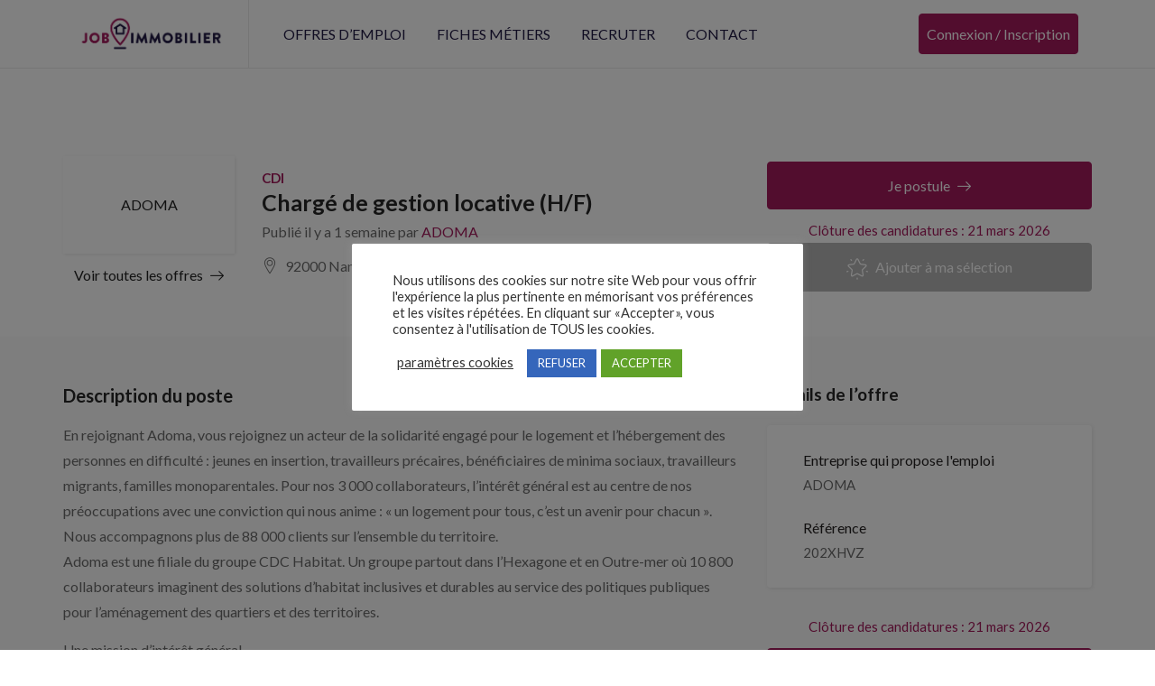

--- FILE ---
content_type: text/html; charset=UTF-8
request_url: https://www.jobimmobilier.fr/job/charge-de-gestion-locative-h-f/
body_size: 23757
content:
<!DOCTYPE html>
<html lang="fr-FR" class="no-js">
<head>
	<meta charset="UTF-8">
	<meta name="viewport" content="width=device-width">
	<link rel="profile" href="http://gmpg.org/xfn/11">
	<link rel="pingback" href="https://www.jobimmobilier.fr/xmlrpc.php">

	                        <script>
                            /* You can add more configuration options to webfontloader by previously defining the WebFontConfig with your options */
                            if ( typeof WebFontConfig === "undefined" ) {
                                WebFontConfig = new Object();
                            }
                            WebFontConfig['google'] = {families: ['Lato:100,300,400,700,900,100italic,300italic,400italic,700italic,900italic&subset=latin']};

                            (function() {
                                var wf = document.createElement( 'script' );
                                wf.src = 'https://ajax.googleapis.com/ajax/libs/webfont/1.5.3/webfont.js';
                                wf.type = 'text/javascript';
                                wf.async = 'true';
                                var s = document.getElementsByTagName( 'script' )[0];
                                s.parentNode.insertBefore( wf, s );
                            })();
                        </script>
                        <meta name='robots' content='index, follow, max-image-preview:large, max-snippet:-1, max-video-preview:-1' />

	<!-- This site is optimized with the Yoast SEO plugin v26.8 - https://yoast.com/product/yoast-seo-wordpress/ -->
	<title>Chargé de gestion locative (H/F) - JobImmobilier</title><link rel="preload" as="style" href="https://fonts.googleapis.com/css?family=Roboto%3A400%2C500%2C700%2C900%7CNunito%3A400%2C600%2C700%2C800%7CRoboto%3A100%2C100italic%2C200%2C200italic%2C300%2C300italic%2C400%2C400italic%2C500%2C500italic%2C600%2C600italic%2C700%2C700italic%2C800%2C800italic%2C900%2C900italic%7CRoboto%20Slab%3A100%2C100italic%2C200%2C200italic%2C300%2C300italic%2C400%2C400italic%2C500%2C500italic%2C600%2C600italic%2C700%2C700italic%2C800%2C800italic%2C900%2C900italic&#038;subset=latin%2Clatin-ext&#038;display=swap" /><link rel="stylesheet" href="https://fonts.googleapis.com/css?family=Roboto%3A400%2C500%2C700%2C900%7CNunito%3A400%2C600%2C700%2C800%7CRoboto%3A100%2C100italic%2C200%2C200italic%2C300%2C300italic%2C400%2C400italic%2C500%2C500italic%2C600%2C600italic%2C700%2C700italic%2C800%2C800italic%2C900%2C900italic%7CRoboto%20Slab%3A100%2C100italic%2C200%2C200italic%2C300%2C300italic%2C400%2C400italic%2C500%2C500italic%2C600%2C600italic%2C700%2C700italic%2C800%2C800italic%2C900%2C900italic&#038;subset=latin%2Clatin-ext&#038;display=swap" media="print" onload="this.media='all'" /><noscript><link rel="stylesheet" href="https://fonts.googleapis.com/css?family=Roboto%3A400%2C500%2C700%2C900%7CNunito%3A400%2C600%2C700%2C800%7CRoboto%3A100%2C100italic%2C200%2C200italic%2C300%2C300italic%2C400%2C400italic%2C500%2C500italic%2C600%2C600italic%2C700%2C700italic%2C800%2C800italic%2C900%2C900italic%7CRoboto%20Slab%3A100%2C100italic%2C200%2C200italic%2C300%2C300italic%2C400%2C400italic%2C500%2C500italic%2C600%2C600italic%2C700%2C700italic%2C800%2C800italic%2C900%2C900italic&#038;subset=latin%2Clatin-ext&#038;display=swap" /></noscript><link rel="stylesheet" href="https://www.jobimmobilier.fr/wp-content/cache/min/16/3a6db4739e4216843ef430932f146cf5.css" media="all" data-minify="1" />
	<link rel="canonical" href="https://www.jobimmobilier.fr/job/charge-de-gestion-locative-h-f/" />
	<meta property="og:locale" content="fr_FR" />
	<meta property="og:type" content="article" />
	<meta property="og:title" content="Chargé de gestion locative (H/F) - JobImmobilier" />
	<meta property="og:description" content="En rejoignant Adoma, vous rejoignez un acteur de la solidarité engagé pour le logement et l&rsquo;hébergement des personnes en difficulté : jeunes en insertion, travailleurs précaires, bénéficiaires de minima sociaux, travailleurs migrants, familles monoparentales. Pour nos 3 000 collaborateurs, l&rsquo;intérêt général est au centre de nos préoccupations avec une conviction qui nous anime : « [&hellip;]" />
	<meta property="og:url" content="https://www.jobimmobilier.fr/job/charge-de-gestion-locative-h-f/" />
	<meta property="og:site_name" content="JobImmobilier" />
	<meta property="article:modified_time" content="2026-01-21T09:17:14+00:00" />
	<meta name="twitter:card" content="summary_large_image" />
	<script type="application/ld+json" class="yoast-schema-graph">{"@context":"https://schema.org","@graph":[{"@type":"WebPage","@id":"https://www.jobimmobilier.fr/job/charge-de-gestion-locative-h-f/","url":"https://www.jobimmobilier.fr/job/charge-de-gestion-locative-h-f/","name":"Chargé de gestion locative (H/F) - JobImmobilier","isPartOf":{"@id":"https://www.jobimmobilier.fr/#website"},"datePublished":"2026-01-20T14:37:15+00:00","dateModified":"2026-01-21T09:17:14+00:00","breadcrumb":{"@id":"https://www.jobimmobilier.fr/job/charge-de-gestion-locative-h-f/#breadcrumb"},"inLanguage":"fr-FR","potentialAction":[{"@type":"ReadAction","target":["https://www.jobimmobilier.fr/job/charge-de-gestion-locative-h-f/"]}]},{"@type":"BreadcrumbList","@id":"https://www.jobimmobilier.fr/job/charge-de-gestion-locative-h-f/#breadcrumb","itemListElement":[{"@type":"ListItem","position":1,"name":"Accueil","item":"https://www.jobimmobilier.fr/"},{"@type":"ListItem","position":2,"name":"Jobs","item":"https://www.jobimmobilier.fr/job/"},{"@type":"ListItem","position":3,"name":"Chargé de gestion locative (H/F)"}]},{"@type":"WebSite","@id":"https://www.jobimmobilier.fr/#website","url":"https://www.jobimmobilier.fr/","name":"JobImmobilier","description":"","potentialAction":[{"@type":"SearchAction","target":{"@type":"EntryPoint","urlTemplate":"https://www.jobimmobilier.fr/?s={search_term_string}"},"query-input":{"@type":"PropertyValueSpecification","valueRequired":true,"valueName":"search_term_string"}}],"inLanguage":"fr-FR"}]}</script>
	<!-- / Yoast SEO plugin. -->


<link rel='dns-prefetch' href='//www.google.com' />
<link rel='dns-prefetch' href='//fonts.googleapis.com' />
<link href='https://fonts.gstatic.com' crossorigin rel='preconnect' />
<link rel="alternate" type="application/rss+xml" title="JobImmobilier &raquo; Flux" href="https://www.jobimmobilier.fr/feed/" />
<link rel="alternate" type="application/rss+xml" title="JobImmobilier &raquo; Flux des commentaires" href="https://www.jobimmobilier.fr/comments/feed/" />
<link rel="alternate" type="application/rss+xml" title="JobImmobilier &raquo; Chargé de gestion locative (H/F) Flux des commentaires" href="https://www.jobimmobilier.fr/job/charge-de-gestion-locative-h-f/feed/" />
<link rel="alternate" title="oEmbed (JSON)" type="application/json+oembed" href="https://www.jobimmobilier.fr/wp-json/oembed/1.0/embed?url=https%3A%2F%2Fwww.jobimmobilier.fr%2Fjob%2Fcharge-de-gestion-locative-h-f%2F" />
<link rel="alternate" title="oEmbed (XML)" type="text/xml+oembed" href="https://www.jobimmobilier.fr/wp-json/oembed/1.0/embed?url=https%3A%2F%2Fwww.jobimmobilier.fr%2Fjob%2Fcharge-de-gestion-locative-h-f%2F&#038;format=xml" />
<style id='wp-img-auto-sizes-contain-inline-css' type='text/css'>
img:is([sizes=auto i],[sizes^="auto," i]){contain-intrinsic-size:3000px 1500px}
/*# sourceURL=wp-img-auto-sizes-contain-inline-css */
</style>

<style id='wp-emoji-styles-inline-css' type='text/css'>

	img.wp-smiley, img.emoji {
		display: inline !important;
		border: none !important;
		box-shadow: none !important;
		height: 1em !important;
		width: 1em !important;
		margin: 0 0.07em !important;
		vertical-align: -0.1em !important;
		background: none !important;
		padding: 0 !important;
	}
/*# sourceURL=wp-emoji-styles-inline-css */
</style>


<style id='admin-bar-inline-css' type='text/css'>

    /* Hide CanvasJS credits for P404 charts specifically */
    #p404RedirectChart .canvasjs-chart-credit {
        display: none !important;
    }
    
    #p404RedirectChart canvas {
        border-radius: 6px;
    }

    .p404-redirect-adminbar-weekly-title {
        font-weight: bold;
        font-size: 14px;
        color: #fff;
        margin-bottom: 6px;
    }

    #wpadminbar #wp-admin-bar-p404_free_top_button .ab-icon:before {
        content: "\f103";
        color: #dc3545;
        top: 3px;
    }
    
    #wp-admin-bar-p404_free_top_button .ab-item {
        min-width: 80px !important;
        padding: 0px !important;
    }
    
    /* Ensure proper positioning and z-index for P404 dropdown */
    .p404-redirect-adminbar-dropdown-wrap { 
        min-width: 0; 
        padding: 0;
        position: static !important;
    }
    
    #wpadminbar #wp-admin-bar-p404_free_top_button_dropdown {
        position: static !important;
    }
    
    #wpadminbar #wp-admin-bar-p404_free_top_button_dropdown .ab-item {
        padding: 0 !important;
        margin: 0 !important;
    }
    
    .p404-redirect-dropdown-container {
        min-width: 340px;
        padding: 18px 18px 12px 18px;
        background: #23282d !important;
        color: #fff;
        border-radius: 12px;
        box-shadow: 0 8px 32px rgba(0,0,0,0.25);
        margin-top: 10px;
        position: relative !important;
        z-index: 999999 !important;
        display: block !important;
        border: 1px solid #444;
    }
    
    /* Ensure P404 dropdown appears on hover */
    #wpadminbar #wp-admin-bar-p404_free_top_button .p404-redirect-dropdown-container { 
        display: none !important;
    }
    
    #wpadminbar #wp-admin-bar-p404_free_top_button:hover .p404-redirect-dropdown-container { 
        display: block !important;
    }
    
    #wpadminbar #wp-admin-bar-p404_free_top_button:hover #wp-admin-bar-p404_free_top_button_dropdown .p404-redirect-dropdown-container {
        display: block !important;
    }
    
    .p404-redirect-card {
        background: #2c3338;
        border-radius: 8px;
        padding: 18px 18px 12px 18px;
        box-shadow: 0 2px 8px rgba(0,0,0,0.07);
        display: flex;
        flex-direction: column;
        align-items: flex-start;
        border: 1px solid #444;
    }
    
    .p404-redirect-btn {
        display: inline-block;
        background: #dc3545;
        color: #fff !important;
        font-weight: bold;
        padding: 5px 22px;
        border-radius: 8px;
        text-decoration: none;
        font-size: 17px;
        transition: background 0.2s, box-shadow 0.2s;
        margin-top: 8px;
        box-shadow: 0 2px 8px rgba(220,53,69,0.15);
        text-align: center;
        line-height: 1.6;
    }
    
    .p404-redirect-btn:hover {
        background: #c82333;
        color: #fff !important;
        box-shadow: 0 4px 16px rgba(220,53,69,0.25);
    }
    
    /* Prevent conflicts with other admin bar dropdowns */
    #wpadminbar .ab-top-menu > li:hover > .ab-item,
    #wpadminbar .ab-top-menu > li.hover > .ab-item {
        z-index: auto;
    }
    
    #wpadminbar #wp-admin-bar-p404_free_top_button:hover > .ab-item {
        z-index: 999998 !important;
    }
    
/*# sourceURL=admin-bar-inline-css */
</style>




<link rel='stylesheet' id='woocommerce-smallscreen-css' href='https://www.jobimmobilier.fr/wp-content/plugins/woocommerce/assets/css/woocommerce-smallscreen.css?ver=8.7.0' type='text/css' media='only screen and (max-width: 768px)' />

<style id='woocommerce-inline-inline-css' type='text/css'>
.woocommerce form .form-row .required { visibility: visible; }
/*# sourceURL=woocommerce-inline-inline-css */
</style>

















<style id='careerup-template-inline-css' type='text/css'>
/* Main Font */.btn,body{font-family:  'Lato', sans-serif;}/* Heading Font */h1, h2, h3, h4, h5, h6, .filter-listing-form .form-group .heading-label, .jobs-listing-wrapper .results-count, .employers-listing-wrapper .results-count{font-family:  'Lato', sans-serif;}/* seting background main */.job-list-v5::before,.job-grid .btn-grid1::before,.skill-percents .skill-process > span,.job-applicants .inner-result > div.active,ul.page-numbers > li > span.current,ul.page-numbers > li > a:hover,ul.page-numbers > li > a:focus,.cmb-form .cmb2-checkbox-list [type="checkbox"]:checked + label::before,.contact_details,.works .number,.cmb-form .cmb2-checkbox-list [type="radio"]:checked + label::before,.woocommerce #respond input#submit.alt, .woocommerce a.button.alt, .woocommerce button.button.alt, .woocommerce input.button.alt, .woocommerce #respond input#submit, .woocommerce input.button, .woocommerce button.button, .woocommerce a.button,.product-block.grid .add-cart .added_to_cart,.product-block.grid:hover .add-cart .added_to_cart, .product-block.grid:hover .add-cart .button,.pagination > span:hover, .pagination > span.current, .pagination > a:hover, .pagination > a.current, .apus-pagination > span:hover, .apus-pagination > span.current, .apus-pagination > a:hover, .apus-pagination > a.current,.post-layout .top-image .categories-name,.my_resume_eduarea .circle,.candidate_resume_skill .progress-box .bar-fill,.candidate-list:hover .btn-theme.btn-outline,.job_maps_sidebar .map-popup .icon-wrapper::before,.btn-add-candidate-shortlist:hover, .btn-add-candidate-shortlist:focus, .btn-shortlist:hover, .btn-shortlist:focus,.job-detail-buttons .btn-apply,.map-popup .icon-wrapper::before,.map-popup .icon-wrapper,.leaflet-marker-icon > div > span::before,.leaflet-marker-icon > div > span,.filter-listing-form .button,.filter-listing-form .circle-check .list-item [type="radio"]:checked + label::before, .filter-listing-form .circle-check .list-item [type="checkbox"]:checked + label::before,.ui-slider-horizontal .ui-slider-range,.pagination > li > span:hover, .pagination > li > span.current, .pagination > li > a:hover, .pagination > li > a.current, .apus-pagination > li > span:hover, .apus-pagination > li > span.current, .apus-pagination > li > a:hover, .apus-pagination > li > a.current,.widget-features-box.style3 .item-inner:hover,.btn-outline.btn-white:active, .btn-outline.btn-white:hover,.job-list:hover .btn-add-job-shortlist,.job-list .btn-add-job-shortlist.btn-added-job-shortlist, .job-list .btn-added-job-shortlist.btn-added-job-shortlist,.widget-blogs.inner-grid-v4 .slick-carousel .slick-dots li.slick-active,.job-grid:hover .btn-theme.btn-outline,.employer-grid-v1 .open-job,.slick-carousel .slick-arrow:hover, .slick-carousel .slick-arrow:active, .slick-carousel .slick-arrow:focus,.subwoo-inner .add-cart .added_to_cart:hover, .subwoo-inner .add-cart .added_to_cart:focus, .subwoo-inner .add-cart .button:hover, .subwoo-inner .add-cart .button:focus,.candidate-grid:hover .btn-theme.btn-outline,.btn-theme.btn-outline:hover,.btn-theme.btn-outline:focus,.category-banner-inner:hover::before,.widget-features-box .number,.job-list-v1:hover .btn-theme.btn-outline,.location-banner-inner:hover::before,.slick-carousel .slick-dots li.slick-active button,.btn-theme,.bg-theme,.woocommerce .percent-sale, .woocommerce span.onsale, .tabs-v1 .nav-tabs > li > a:before, .details-product .apus-woocommerce-product-gallery-wrapper .woocommerce-product-gallery__trigger:hover, .details-product .apus-woocommerce-product-gallery-wrapper .woocommerce-product-gallery__trigger:active, .btn-readmore:before, .subwoo-inner.style2.highlight, .widget-search .btn:hover, .widget-search .btn:active, .login-form-wrapper .role-tabs li.active, .register-form .role-tabs li.active, .cmb-form .cmb-row[data-fieldtype="wp_job_board_file"] .upload-file-btn, .cmb-form .button-primary, .list-replies .user-reply .post-content,.filter-sidebar .filter-in-sidebar, .cmb-form .button-primary:hover, .cmb-form .button-primary:focus, .filter-sidebar .filter-in-sidebar:hover, .filter-sidebar .filter-in-sidebar:focus{background-color: #a3195b ;}.elementor-accordion .elementor-accordion-item .elementor-tab-title.elementor-active, .map-popup .icon-wrapper, .map-popup .icon-wrapper::before {background-color: #a3195b !important;}/* setting color */.category-section a:hover, .category-section a:focus,.category-section:hover .title-parent, .category-section:hover .number_total,.type-job,.job-grid .btn-grid1,.widget_pages a:hover, .widget_pages a:focus,.job-applicants .inner-result > div,.widget_pages .current_page_item > a,.widget_meta ul li.current-cat-parent > a, .widget_meta ul li.current-cat > a, .widget_archive ul li.current-cat-parent > a, .widget_archive ul li.current-cat > a, .widget_recent_entries ul li.current-cat-parent > a, .widget_recent_entries ul li.current-cat > a, .widget_categories ul li.current-cat-parent > a, .widget_categories ul li.current-cat > a,.list-options-action [type="radio"]:checked + label,.product-block.grid .add-cart .added_to_cart, .product-block.grid .add-cart .button,.widget_meta ul li:hover > a, .widget_archive ul li:hover > a, .widget_recent_entries ul li:hover > a, .widget_categories ul li:hover > a,.post-navigation .inner:hover, .post-navigation .inner:hover a,.my_resume_eduarea .edu_center,.job-detail-buttons .deadline-time,.employer-detail-detail .icon, .job-detail-detail .icon,.form-group-salary .from-to-wrapper,.filter-listing-form .terms-list + .toggle-filter-list,.search_distance_wrapper .search-distance-label,.widget-features-box.style3 .features-box-image,.job-list .btn-add-job-shortlist, .job-list .btn-added-job-shortlist,.btn-gradient-theme,.testimonials-item::before,.subwoo-inner .add-cart .added_to_cart, .subwoo-inner .add-cart .button,.btn-theme.btn-outline,.category-banner-inner .category-icon,.job-list-v1 .btn-theme.btn-outline,.add-fix-top,a:focus,a:hover, .filter-top-sidebar-wrapper .widget-job-search-form .trending-keywords a:focus, .filter-top-sidebar-wrapper .widget-job-search-form .trending-keywords a:hover, #jobs-google-maps .job-grid-style a:hover, #jobs-google-maps .job-grid-style a:focus, .sharing-popup .action-button:hover, .sharing-popup .action-button:focus, .sharing-popup .share-popup-box a:hover, .sharing-popup .share-popup-box a:focus, .job-single-v5 .content-job-detail .sharing-popup .share-popup-box a:hover, .job-single-v5 .content-job-detail .sharing-popup .share-popup-box a:focus, .candidate-grid .candidate-information a:not([class]):focus, .candidate-grid .candidate-information a:not([class]):hover, .tabs-v1 .nav-tabs > li.active > a, .post-layout .top-info a:hover, .post-layout .top-info a:focus, .highlight, .login-form-wrapper .role-tabs li, .register-form .role-tabs li, .topmenu-menu > li.active > a, .user-job-packaged [type="radio"]:checked + label, .list-options-action label:hover, .list-options-action label:focus{color: #a3195b;}/* setting border color */.employee-team:hover,.widget-testimonials.style3 .testimonials-item:hover,.job-list-v4:hover,.job-applicants .inner-result,.product-block.grid .add-cart .added_to_cart, .product-block.grid .add-cart .button,.product-block.grid:hover,.product-block.grid:hover .add-cart .added_to_cart, .product-block.grid:hover .add-cart .button,blockquote,.candidate-list:hover .btn-theme.btn-outline,.candidate-list:hover,.employer-list:hover,.employer-grid:hover,.btn-add-candidate-shortlist:hover, .btn-add-candidate-shortlist:focus, .btn-shortlist:hover, .btn-shortlist:focus,.job-detail-buttons .btn-apply,.ui-slider-horizontal .ui-slider-handle,.job-list:hover,.btn-outline.btn-white:active, .btn-outline.btn-white:hover,.job-list-v3:hover,.job-list .btn-add-job-shortlist, .job-list .btn-added-job-shortlist,.job-grid:hover .btn-theme.btn-outline,.job-grid:hover,.subwoo-inner .add-cart .added_to_cart:hover, .subwoo-inner .add-cart .added_to_cart:focus, .subwoo-inner .add-cart .button:hover, .subwoo-inner .add-cart .button:focus,.subwoo-inner .add-cart .added_to_cart, .subwoo-inner .add-cart .button,.candidate-grid:hover .btn-theme.btn-outline,.candidate-grid:hover,.btn-theme.btn-outline,.job-list-v1 .btn-theme.btn-outline,.job-list-v1:hover .btn-theme.btn-outline,.job-list-v1:hover,.slick-carousel .slick-dots li,.btn-theme,.border-theme, .details-product .apus-woocommerce-product-gallery-wrapper .woocommerce-product-gallery__trigger:hover, .details-product .apus-woocommerce-product-gallery-wrapper .woocommerce-product-gallery__trigger:active, .login-form-wrapper .role-tabs li, .register-form .role-tabs li{border-color: #a3195b;}.select2-container--default .select2-results__option[aria-selected="true"], .select2-container--default .select2-results__option[data-selected="true"],.subwoo-inner.highlight .add-cart .added_to_cart, .subwoo-inner.highlight .add-cart .button,.text-theme{color: #a3195b !important;}.employer-grid .featured::before,.candidate-grid .featured::before,.job-grid .featured::before{border-color: #a3195b #a3195b transparent transparent;}.woocommerce .percent-sale:before, .woocommerce span.onsale:before {border-color: #a3195b #a3195b transparent transparent;}/* seting background main */.job-detail-buttons .btn-apply:focus, .job-detail-buttons .btn-apply:hover,.filter-listing-form .button:hover,.filter-listing-form .button:focus,.btn-theme:hover,.btn-theme:focus,.btn-theme.btn-outline:hover,.btn-theme.btn-outline:focus{border-color: #201943 ;background-color: #201943 ;}.subwoo-inner .price{color: #a3195b;}.subwoo-inner.highlight{background-image:linear-gradient(60deg,#a3195b,#a3195b);background-image:-webkit-linear-gradient(60deg,#a3195b,#a3195b);background-image:-ms-linear-gradient(60deg,#a3195b,#a3195b);}.category-banner-inner.style2::after,.employer-grid-v1 .open-job::before,.btn-gradient-theme .btn::before,.btn-gradient-theme{background: linear-gradient(to right, #a3195b, #a3195b);background: -webkit-linear-gradient(to right, #a3195b, #a3195b);background: -ms-linear-gradient(to right, #a3195b, #a3195b);background: -o-linear-gradient(to right, #a3195b, #a3195b);}#apus-header-mobile {background-color: #a3195b;}
/*# sourceURL=careerup-template-inline-css */
</style>



<script type="text/template" id="tmpl-variation-template">
	<div class="woocommerce-variation-description">{{{ data.variation.variation_description }}}</div>
	<div class="woocommerce-variation-price">{{{ data.variation.price_html }}}</div>
	<div class="woocommerce-variation-availability">{{{ data.variation.availability_html }}}</div>
</script>
<script type="text/template" id="tmpl-unavailable-variation-template">
	<p>Sorry, this product is unavailable. Please choose a different combination.</p>
</script>
<script type="text/javascript" src="https://www.jobimmobilier.fr/wp-includes/js/jquery/jquery.min.js?ver=3.7.1" id="jquery-core-js"></script>
<script type="text/javascript" src="https://www.jobimmobilier.fr/wp-includes/js/jquery/jquery-migrate.min.js?ver=3.4.1" id="jquery-migrate-js"></script>
<script type="text/javascript" src="https://www.jobimmobilier.fr/wp-content/themes/careerup/js/SmoothScroll.js?ver=1" id="SmoothScroll-js"></script>
<script type="text/javascript" id="cookie-law-info-js-extra">
/* <![CDATA[ */
var Cli_Data = {"nn_cookie_ids":[],"cookielist":[],"non_necessary_cookies":[],"ccpaEnabled":"","ccpaRegionBased":"","ccpaBarEnabled":"","strictlyEnabled":["necessary","obligatoire"],"ccpaType":"gdpr","js_blocking":"","custom_integration":"","triggerDomRefresh":"","secure_cookies":""};
var cli_cookiebar_settings = {"animate_speed_hide":"500","animate_speed_show":"500","background":"#FFF","border":"#b1a6a6c2","border_on":"","button_1_button_colour":"#61a229","button_1_button_hover":"#4e8221","button_1_link_colour":"#fff","button_1_as_button":"1","button_1_new_win":"","button_2_button_colour":"#333","button_2_button_hover":"#292929","button_2_link_colour":"#444","button_2_as_button":"","button_2_hidebar":"","button_3_button_colour":"#3566bb","button_3_button_hover":"#2a5296","button_3_link_colour":"#fff","button_3_as_button":"1","button_3_new_win":"","button_4_button_colour":"#000","button_4_button_hover":"#000000","button_4_link_colour":"#333333","button_4_as_button":"","button_7_button_colour":"#61a229","button_7_button_hover":"#4e8221","button_7_link_colour":"#fff","button_7_as_button":"1","button_7_new_win":"","font_family":"inherit","header_fix":"","notify_animate_hide":"1","notify_animate_show":"","notify_div_id":"#cookie-law-info-bar","notify_position_horizontal":"left","notify_position_vertical":"bottom","scroll_close":"","scroll_close_reload":"","accept_close_reload":"","reject_close_reload":"","showagain_tab":"1","showagain_background":"#fff","showagain_border":"#000","showagain_div_id":"#cookie-law-info-again","showagain_x_position":"20px","text":"#333333","show_once_yn":"","show_once":"10000","logging_on":"","as_popup":"","popup_overlay":"1","bar_heading_text":"","cookie_bar_as":"popup","popup_showagain_position":"bottom-right","widget_position":"left"};
var log_object = {"ajax_url":"https://www.jobimmobilier.fr/wp-admin/admin-ajax.php"};
//# sourceURL=cookie-law-info-js-extra
/* ]]> */
</script>
<script type="text/javascript" src="https://www.jobimmobilier.fr/wp-content/plugins/cookie-law-info/legacy/public/js/cookie-law-info-public.js?ver=3.3.9.1" id="cookie-law-info-js"></script>
<script type="text/javascript" id="extct-inline-js-after">
/* <![CDATA[ */
(function(){
  var ajaxUrl = 'https://www.jobimmobilier.fr/wp-admin/admin-ajax.php';
  var nonce = '2505231422';
  var observerStarted = false;
  var fallbackIntervalId = null;

  function isElement(node){
    return !!(node && node.nodeType === 1);
  }

  function getObserveTarget(){
    if (isElement(document.body)) return document.body;
    if (isElement(document.documentElement)) return document.documentElement;
    return null;
  }

  function shouldTrackHref(href){
    if(!href) return false;
    try{ href = href.toLowerCase(); }catch(e){ return false; }
    return href.indexOf('xtramile') !== -1; // only track links containing gouv.fr
  }

  function sendData(pageUrl, href, ua){
    var form = new FormData();
    form.append('action','extct_click');
    form.append('page_url', pageUrl);
    form.append('anchor_href', href);
    form.append('ua', ua);
    form.append('nonce', nonce);

    try{
      if(navigator.sendBeacon){
        navigator.sendBeacon(ajaxUrl, form);
        return;
      }
    }catch(e){}

    fetch(ajaxUrl, { method: 'POST', body: form, keepalive: true }).catch(function(){});
  }

  function onClick(e){
    var el = e.currentTarget;
    var href = el.getAttribute('href');
    if(!shouldTrackHref(href)) return; // only track gouv.fr

    var pageUrl = window.location.href;
    var ua = navigator.userAgent || '';
    sendData(pageUrl, href, ua);
    // IMPORTANT: do not change default behavior, do not alter targets
  }

  function bind(){
    var nodes = document.querySelectorAll('a.btn.btn-apply.btn-apply-job-external');
    for (var i=0; i<nodes.length; i++){
      var n = nodes[i];
      if(!n.dataset.extctBound){
        n.addEventListener('click', onClick, false);
        n.dataset.extctBound = '1';
      }
    }
  }

  function startObserver(){
    if (observerStarted) return;
    var target = getObserveTarget();
    if (!target){
      // Try again on next animation frame until target exists
      if (typeof window.requestAnimationFrame === 'function'){
        window.requestAnimationFrame(startObserver);
      } else {
        setTimeout(startObserver, 50);
      }
      return;
    }

    bind(); // initial bind when DOM root exists

    if (typeof MutationObserver === 'undefined'){
      // Fallback: periodic re-bind if observer API not available
      if (!fallbackIntervalId){
        fallbackIntervalId = setInterval(bind, 1000);
      }
      observerStarted = true;
      return;
    }

    try{
      var obs = new MutationObserver(function(){ bind(); });
      obs.observe(target, { childList: true, subtree: true });
      observerStarted = true;
    } catch(err){
      // As a last resort, use periodic re-bind
      if (!fallbackIntervalId){
        fallbackIntervalId = setInterval(bind, 1000);
      }
    }
  }

  if(document.readyState === 'loading'){
    document.addEventListener('DOMContentLoaded', startObserver);
  } else {
    startObserver();
  }
})();
//# sourceURL=extct-inline-js-after
/* ]]> */
</script>
<script type="text/javascript" src="https://www.jobimmobilier.fr/wp-content/plugins/woocommerce/assets/js/jquery-blockui/jquery.blockUI.min.js?ver=2.7.0-wc.8.7.0" id="jquery-blockui-js" defer="defer" data-wp-strategy="defer"></script>
<script type="text/javascript" id="wc-add-to-cart-js-extra">
/* <![CDATA[ */
var wc_add_to_cart_params = {"ajax_url":"/wp-admin/admin-ajax.php","wc_ajax_url":"/?wc-ajax=%%endpoint%%","i18n_view_cart":"View cart","cart_url":"https://www.jobimmobilier.fr/panier-2/","is_cart":"","cart_redirect_after_add":"yes"};
//# sourceURL=wc-add-to-cart-js-extra
/* ]]> */
</script>
<script type="text/javascript" src="https://www.jobimmobilier.fr/wp-content/plugins/woocommerce/assets/js/frontend/add-to-cart.min.js?ver=8.7.0" id="wc-add-to-cart-js" defer="defer" data-wp-strategy="defer"></script>
<script type="text/javascript" src="https://www.jobimmobilier.fr/wp-content/plugins/woocommerce/assets/js/js-cookie/js.cookie.min.js?ver=2.1.4-wc.8.7.0" id="js-cookie-js" defer="defer" data-wp-strategy="defer"></script>
<script type="text/javascript" id="woocommerce-js-extra">
/* <![CDATA[ */
var woocommerce_params = {"ajax_url":"/wp-admin/admin-ajax.php","wc_ajax_url":"/?wc-ajax=%%endpoint%%"};
//# sourceURL=woocommerce-js-extra
/* ]]> */
</script>
<script type="text/javascript" src="https://www.jobimmobilier.fr/wp-content/plugins/woocommerce/assets/js/frontend/woocommerce.min.js?ver=8.7.0" id="woocommerce-js" defer="defer" data-wp-strategy="defer"></script>
<script type="text/javascript" src="https://www.jobimmobilier.fr/wp-includes/js/underscore.min.js?ver=1.13.7" id="underscore-js"></script>
<script type="text/javascript" id="wp-util-js-extra">
/* <![CDATA[ */
var _wpUtilSettings = {"ajax":{"url":"/wp-admin/admin-ajax.php"}};
//# sourceURL=wp-util-js-extra
/* ]]> */
</script>
<script type="text/javascript" src="https://www.jobimmobilier.fr/wp-includes/js/wp-util.min.js?ver=6.9" id="wp-util-js"></script>
<script type="text/javascript" id="wc-add-to-cart-variation-js-extra">
/* <![CDATA[ */
var wc_add_to_cart_variation_params = {"wc_ajax_url":"/?wc-ajax=%%endpoint%%","i18n_no_matching_variations_text":"Sorry, no products matched your selection. Please choose a different combination.","i18n_make_a_selection_text":"Please select some product options before adding this product to your cart.","i18n_unavailable_text":"Sorry, this product is unavailable. Please choose a different combination."};
//# sourceURL=wc-add-to-cart-variation-js-extra
/* ]]> */
</script>
<script type="text/javascript" src="https://www.jobimmobilier.fr/wp-content/plugins/woocommerce/assets/js/frontend/add-to-cart-variation.min.js?ver=8.7.0" id="wc-add-to-cart-variation-js" defer="defer" data-wp-strategy="defer"></script>
<script type="text/javascript" id="wdp_deals-js-extra">
/* <![CDATA[ */
var script_data = {"ajaxurl":"https://www.jobimmobilier.fr/wp-admin/admin-ajax.php","js_init_trigger":""};
//# sourceURL=wdp_deals-js-extra
/* ]]> */
</script>
<script type="text/javascript" src="https://www.jobimmobilier.fr/wp-content/plugins/advanced-dynamic-pricing-for-woocommerce/BaseVersion/assets/js/frontend.js?ver=4.7.0" id="wdp_deals-js"></script>
<link rel="https://api.w.org/" href="https://www.jobimmobilier.fr/wp-json/" /><link rel="alternate" title="JSON" type="application/json" href="https://www.jobimmobilier.fr/wp-json/wp/v2/job_listing/629165" /><link rel="EditURI" type="application/rsd+xml" title="RSD" href="https://www.jobimmobilier.fr/xmlrpc.php?rsd" />
<meta name="generator" content="WordPress 6.9" />
<meta name="generator" content="WooCommerce 8.7.0" />
<link rel='shortlink' href='https://www.jobimmobilier.fr/?p=629165' />

		<!-- GA Google Analytics @ https://m0n.co/ga -->
		<script async src="https://www.googletagmanager.com/gtag/js?id=G-R6RR6Q994V"></script>
		<script>
			window.dataLayer = window.dataLayer || [];
			function gtag(){dataLayer.push(arguments);}
			gtag('js', new Date());
			gtag('config', 'G-R6RR6Q994V');
		</script>

		<noscript><style>.woocommerce-product-gallery{ opacity: 1 !important; }</style></noscript>
	<meta name="generator" content="Elementor 3.14.1; features: a11y_improvements, additional_custom_breakpoints; settings: css_print_method-external, google_font-enabled, font_display-auto">
        <style type="text/css">
            .wdp_bulk_table_content .wdp_pricing_table_caption { color: #6d6d6d ! important} .wdp_bulk_table_content table thead td { color: #6d6d6d ! important} .wdp_bulk_table_content table thead td { background-color: #efefef ! important} .wdp_bulk_table_content table tbody td { color: #6d6d6d ! important} .wdp_bulk_table_content table tbody td { background-color: #ffffff ! important} .wdp_bulk_table_content .wdp_pricing_table_footer { color: #6d6d6d ! important}        </style>
        <link rel="icon" href="https://www.jobimmobilier.fr/wp-content/uploads/16/2020/07/cropped-favicon-32x32.png" sizes="32x32" />
<link rel="icon" href="https://www.jobimmobilier.fr/wp-content/uploads/16/2020/07/cropped-favicon-192x192.png" sizes="192x192" />
<link rel="apple-touch-icon" href="https://www.jobimmobilier.fr/wp-content/uploads/16/2020/07/cropped-favicon-180x180.png" />
<meta name="msapplication-TileImage" content="https://www.jobimmobilier.fr/wp-content/uploads/16/2020/07/cropped-favicon-270x270.png" />


<link rel='stylesheet' id='elementor-post-335-css' href='https://www.jobimmobilier.fr/wp-content/uploads/16/elementor/css/post-335.css?ver=1768141342' type='text/css' media='all' />
<link rel='stylesheet' id='elementor-post-458-css' href='https://www.jobimmobilier.fr/wp-content/uploads/16/elementor/css/post-458.css?ver=1768141342' type='text/css' media='all' />



<link rel='stylesheet' id='elementor-post-3141-css' href='https://www.jobimmobilier.fr/wp-content/uploads/16/elementor/css/post-3141.css?ver=1768140353' type='text/css' media='all' />



</head>
<body class="wp-singular job_listing-template-default single single-job_listing postid-629165 wp-theme-careerup wp-child-theme-careerup-child theme-careerup woocommerce-no-js apus-body-loading body-footer-mobile elementor-default elementor-kit-3141">
	<div class="apus-page-loading">
        <div class="apus-loader-inner" style="background-image: url(&#039;https://www.jobimmobilier.fr/wp-content/uploads/16/2020/07/preloader.gif&#039;)"></div>
    </div>
<div id="wrapper-container" class="wrapper-container">
	
	
	<nav id="navbar-offcanvas" class="navbar" role="navigation">
    <ul>
        <li id="menu-item-1648" class="menu-item-1648"><a href="https://www.jobimmobilier.fr/offres-emploi-immobilier/">OFFRES D&rsquo;EMPLOI</a></li>
<li id="menu-item-573357" class="menu-item-573357"><a href="https://www.jobimmobilier.fr/fiches-metiers/">FICHES MÉTIERS</a></li>
<li id="menu-item-576979" class="menu-item-576979"><a href="https://www.jobimmobilier.fr/prestations-et-tarifs/">RECRUTER</a></li>
<li id="menu-item-1811" class="menu-item-1811"><a href="https://www.jobimmobilier.fr/contact/">CONTACT</a></li>
        
    </ul>
</nav>	<div id="apus-header-mobile" class="header-mobile hidden-lg clearfix">    
    <div class="container">
        <div class="row">
            <div class="flex-middle">
                <div class="col-xs-8">
                                                                <div class="logo">
                            <a href="https://www.jobimmobilier.fr/" >
                                <img src="https://www.jobimmobilier.fr/wp-content/uploads/16/2020/07/logo-job-immo-white.png" alt="JobImmobilier">
                            </a>
                        </div>
                                    </div>
                <div class="col-xs-4 ali-right">
                    <a href="#navbar-offcanvas" class="btn btn-theme btn-showmenu pull-right">
                        <i class="ti-align-left"></i>
                    </a>
                                                    <div class="top-wrapper-menu pull-right">
                                    <a class="drop-dow btn-menu-account" href="https://www.jobimmobilier.fr/connexion-inscription/">
                                        <i class="ti-user"></i>
                                    </a>
                                </div>
                                            
                </div>
            </div>
        </div>
    </div>
</div>
	<div id="apus-header" class="apus-header visible-lg header-6-335"><div class="main-sticky-header-wrapper"><div class="main-sticky-header">		<div data-elementor-type="wp-post" data-elementor-id="335" class="elementor elementor-335" data-elementor-post-type="apus_header">
						<div class="elementor-inner">
				<div class="elementor-section-wrap">
									<section class="elementor-section elementor-top-section elementor-element elementor-element-4e9e593 elementor-section-stretched elementor-section-content-middle elementor-section-boxed elementor-section-height-default elementor-section-height-default" data-id="4e9e593" data-element_type="section" data-settings="{&quot;stretch_section&quot;:&quot;section-stretched&quot;,&quot;background_background&quot;:&quot;classic&quot;}">
						<div class="elementor-container elementor-column-gap-extended">
							<div class="elementor-row">
					<div class="elementor-column elementor-col-16 elementor-top-column elementor-element elementor-element-6da4d52" data-id="6da4d52" data-element_type="column" data-settings="{&quot;background_background&quot;:&quot;classic&quot;}">
			<div class="elementor-column-wrap elementor-element-populated">
							<div class="elementor-widget-wrap">
						<div class="elementor-element elementor-element-3ce5b55 elementor-widget elementor-widget-careerup_logo" data-id="3ce5b55" data-element_type="widget" data-widget_type="careerup_logo.default">
				<div class="elementor-widget-container">
			        <div class="logo ">
            <a href="https://www.jobimmobilier.fr/" >
                <img width="660" height="170" src="https://www.jobimmobilier.fr/wp-content/uploads/16/2020/07/logo-job-immo-colors.png" class="attachment-large size-large wp-image-10163" alt="" decoding="async" fetchpriority="high" srcset="https://www.jobimmobilier.fr/wp-content/uploads/16/2020/07/logo-job-immo-colors.png 701w, https://www.jobimmobilier.fr/wp-content/uploads/16/2020/07/logo-job-immo-colors-300x77.png 300w, https://www.jobimmobilier.fr/wp-content/uploads/16/2020/07/logo-job-immo-colors-600x155.png 600w" sizes="(max-width: 660px) 100vw, 660px" />            </a>
        </div>
        		</div>
				</div>
						</div>
					</div>
		</div>
				<div class="elementor-column elementor-col-66 elementor-top-column elementor-element elementor-element-31d8d9e" data-id="31d8d9e" data-element_type="column">
			<div class="elementor-column-wrap elementor-element-populated">
							<div class="elementor-widget-wrap">
						<div class="elementor-element elementor-element-5fb48ee elementor-widget elementor-widget-careerup_primary_menu" data-id="5fb48ee" data-element_type="widget" data-widget_type="careerup_primary_menu.default">
				<div class="elementor-widget-container">
			            <div class="main-menu menu-left ">
                <nav data-duration="400" class="apus-megamenu slide animate navbar p-static" role="navigation">
                <div class="collapse navbar-collapse no-padding"><ul id="primary-menu" class="nav navbar-nav megamenu effect1"><li class="menu-item menu-item-type-post_type menu-item-object-page menu-item-1648 aligned-left"><a href="https://www.jobimmobilier.fr/offres-emploi-immobilier/">OFFRES D&rsquo;EMPLOI</a></li>
<li class="menu-item menu-item-type-post_type menu-item-object-page menu-item-573357 aligned-left"><a href="https://www.jobimmobilier.fr/fiches-metiers/">FICHES MÉTIERS</a></li>
<li class="menu-item menu-item-type-post_type menu-item-object-page menu-item-576979 aligned-left"><a href="https://www.jobimmobilier.fr/prestations-et-tarifs/">RECRUTER</a></li>
<li class="menu-item menu-item-type-post_type menu-item-object-page menu-item-1811 aligned-left"><a href="https://www.jobimmobilier.fr/contact/">CONTACT</a></li>
</ul></div>                </nav>
            </div>
            		</div>
				</div>
						</div>
					</div>
		</div>
				<div class="elementor-column elementor-col-16 elementor-top-column elementor-element elementor-element-8ef7190 horizontal-column" data-id="8ef7190" data-element_type="column">
			<div class="elementor-column-wrap elementor-element-populated">
							<div class="elementor-widget-wrap">
						<div class="elementor-element elementor-element-383048b pull-right elementor-widget elementor-widget-careerup_user_info" data-id="383048b" data-element_type="widget" data-widget_type="careerup_user_info.default">
				<div class="elementor-widget-container">
			            <div class="top-wrapper-menu  pull-right">
                <a class="btn btn-theme btn-login login" href="https://www.jobimmobilier.fr/connexion-inscription/" title="Se connecter">Connexion / Inscription                </a>
            </div>
        		</div>
				</div>
						</div>
					</div>
		</div>
								</div>
					</div>
		</section>
									</div>
			</div>
					</div>
		</div></div></div>	<div id="apus-main-content"><section class="detail-version-v3">
	<section id="primary" class="content-area container inner">
		<main id="main" class="site-main content" role="main">
												<div class="single-listing-wrapper" data-latitude="48.8960701282" data-longitude=" 2.20671346353">
						

<article id="post-629165" class="job-single-v3 post-629165 job_listing type-job_listing status-publish hentry job_listing_type-cdi job_listing_category-agent-de-gestion-locative-en-immobilier job_listing_location-hauts-de-seine">
	<!-- heading -->
	
<div class="job-detail-header job-detail-header-v3">
    <div class="row flex-middle-sm">
        <div class="col-sm-8 col-xs-12">
            <div class="flex-middle">
                <div class="left-inner">
                    
                    <div class="job-detail-thumbnail">
                    <a href="https://www.jobimmobilier.fr/job/charge-de-gestion-locative-h-f/">
                                                                                                                                                            <div style="text-align: center">ADOMA</div>
                                                                                                                    </a>
                    </div>

                    <div class="clearfix link-more text-center">
                        <a href="https://www.jobimmobilier.fr/offres-emploi-immobilier/?filter-author=1424" class="btn-link-job">Voir toutes les offres<span class="next flaticon-right-arrow"></span></a>
                    </div>
                </div>
                <div class="inner-info">
                                                                                    <a class="text-theme type-job" href="https://www.jobimmobilier.fr/job-type/cdi/">CDI</a>
                                                                            
                        <div class="job-title-wrapper">
                            <h1 class="job-detail-title">Chargé de gestion locative (H/F)</h1>                                                    </div>
                        
                        <div class="job-date-author">
                            Publié il y a 1 semaine 
                            par <a href="https://www.jobimmobilier.fr/recruteurs-immobilier/vorh/" class="employer text-theme">ADOMA</a>                        </div>
                        <div class="job-metas">
                                                            <div class="job-location"><i class="flaticon-location-pin"></i>92000 Nanterre</div>
                                                                                </div>
                </div>
            </div>
        </div> 
        <div class="col-sm-4 col-xs-12">
            <div class="job-detail-buttons">
				<div class="wrapper-apply flex-middle">
                    				<div class="deadline-time">
					Clôture des candidatures : 21 mars 2026				</div>
										<a href="https://candidat.francetravail.fr/offres/recherche/detail/202XHVZ" target="_blank"
							class="btn btn-apply btn-apply-job-external">Je postule<i
								class="next flaticon-right-arrow"></i></a>
						                </div>
                <div class="wrapper-shortlist">
                    			<a href="javascript:void(0);" class="btn btn-add-job-shortlist btn btn-block btn-shortlist"
				data-job_id="629165" data-nonce="f86f763cd8"><i
					class="pre flaticon-favorites"></i>Ajouter à ma sélection</a>
			                </div>
                
            </div>
        </div>
    </div>
</div>
	<!-- Main content -->
	<div class="row content-job-detail">
		<div class="left-content col-xs-12 col-md-8">

						
			<!-- job description -->
			<div class="job-detail-description">
				<h3 class="title-detail-job">Description du poste</h3>
				<div class="inner">
					<p>En rejoignant Adoma, vous rejoignez un acteur de la solidarité engagé pour le logement et l&rsquo;hébergement des personnes en difficulté : jeunes en insertion, travailleurs précaires, bénéficiaires de minima sociaux, travailleurs migrants, familles monoparentales. Pour nos 3 000 collaborateurs, l&rsquo;intérêt général est au centre de nos préoccupations avec une conviction qui nous anime : « un logement pour tous, c&rsquo;est un avenir pour chacun ». Nous accompagnons plus de 88 000 clients sur l&rsquo;ensemble du territoire.<br />
Adoma est une filiale du groupe CDC Habitat. Un groupe partout dans l&rsquo;Hexagone et en Outre-mer où 10 800 collaborateurs imaginent des solutions d&rsquo;habitat inclusives et durables au service des politiques publiques pour l&rsquo;aménagement des quartiers et des territoires.</p>
<p>Une mission d&rsquo;intérêt général<br />
Nos résidences sociales ont pour vocation d&rsquo;accueillir un public en situation de précarité et de vulnérabilité. Au quotidien, les équipes veillent à un accueil et à un accompagnement social de qualité.</p>
<p>Aux côtés du Responsable de Sites, vous assurez de façon autonome la gestion d&rsquo;une ou plusieurs résidences sociales et/ou foyers de travailleurs migrants. Positionné au cœur d&rsquo;une résidence, vous êtes l&rsquo;interlocuteur privilégié des résidents et assurez le bon fonctionnement de la structure.<br />
En tant que Chargé de gestion locative, agir concrètement pour l&rsquo;intérêt général.<br />
C&rsquo;est garantir :<br />
&#8211; L&rsquo;accueil des résidents, l&rsquo;identification des besoins, l&rsquo;orientation dans les démarches administratives et le traitement des réclamations ;<br />
&#8211; La gestion locative : optimiser le taux d&rsquo;occupation, établir les dossiers administratifs des résidents, encaisser les redevances et recouvrer les impayés ;<br />
&#8211; Une qualité de service constante en lien avec la filière maintenance.</p>
<p>C&rsquo;est favoriser :<br />
&#8211; L&rsquo;accompagnement social des résidents en lien avec les Responsables Insertion Sociale et les partenaires externes ;<br />
&#8211; La coordination de l&rsquo;intervention des différents prestataires de services sur la résidence ;<br />
&#8211; Le « bien vivre ensemble » en faisant respecter le règlement intérieur.</p>
<p>C&rsquo;est veiller :<br />
&#8211; A la propreté du site ainsi qu&rsquo;au bon fonctionnement des installations ;<br />
&#8211; Au bon fonctionnement des organes de sécurité du site et alerter en cas de dysfonctionnement.</p>
<p>PROFIL<br />
Le Responsable de Résidence est au cœur de l&rsquo;activité d&rsquo;Adoma en garantissant un suivi de proximité de nos résidents, avec une attention particulière portée sur les indicateurs de suivi (taux d&rsquo;occupation, taux d&rsquo;impayés, taux de satisfaction). </p>
<p>Si vous aussi, vous souhaitez vous investir dans l&rsquo;insertion par le logement, avec en plus :<br />
&#8211; Un diplôme de niveau Bac +2 de type BTS Professions immobilières, Economie sociale et familiale.<br />
&#8211; Une 1ère expérience similaire, idéalement acquise dans le domaine du logement social.<br />
&#8211; Une connaissance de la gestion locative et les aspects règlementaires liés à l&rsquo;immobilier locatif/social.<br />
&#8211; Un bon relationnel et un sens du service client</p>
<p>Postulez !</p>
<p>Lieu : poste basé à Puteaux et Nanterre.</p>
<p>Rejoindre Adoma,</p>
<p>C&rsquo;est bénéficier d&rsquo;avantages sociaux :<br />
. Temps de travail 39 h/semaine et 23 RTT/an<br />
. Compte Épargne temps<br />
. Titres-restaurant<br />
. Mutuelle familiale et prévoyance<br />
. Prestations CSE</p>
<p>C&rsquo;est aussi intégrer un environnement de travail bienveillant :<br />
. Un management attentif à l&rsquo;équilibre entre la vie professionnelle et la vie privée<br />
. Une entreprise respectueuse de la diversité et de l&rsquo;égalité de traitement professionnel entre toutes et tous<br />
. Une expérience riche et apprenante</p>
<p>Votre rémunération :<br />
De 33-36 K€ incluant les avantages</p>
				</div>
			</div>
			
			<!-- job experience -->
						<div class="job-detail-description">
				<h3 class="title-detail-job">Expérience demandée</h3>
				<div class="inner">
					5 An(s)				</div>
			</div>
						<!-- job profil -->
						<!-- job entreprise -->
						<!-- Job Map -->
						<div class="job-detail-statistic flex-middle-sm">
				
			    	<div class="statistic-item flex-middle">
			    		<div class="icon text-theme">
			    		<i class="flaticon-24-hours-support"></i></div>
			    		<span class="text">Il y a <span class="number">1 semaine</span> </span>
			    	</div>

			    			    	<div class="statistic-item flex-middle">
			    		<!--<div class="icon text-theme">
			    		<i class="flaticon-businessman-paper-of-the-application-for-a-job"></i></div>
			    		<span class="text"><span class="number">0</span> Candidat</span>-->
										<div class="deadline-time">
					Clôture des candidatures : 21 mars 2026				</div>
										<a href="https://candidat.francetravail.fr/offres/recherche/detail/202XHVZ" target="_blank"
							class="btn btn-apply btn-apply-job-external">Je postule<i
								class="next flaticon-right-arrow"></i></a>
									    	</div>

			</div>
			<!-- job releated -->
			<div class="hidden-xs hidden-sm">
				    <div class="widget releated-jobs">
        <h4 class="widget-title">
            <span>Emplois similaires</span>
        </h4>
        <div class="widget-content">
            <article id="post-629713" class="job-list post-629713 job_listing type-job_listing status-publish hentry job_listing_type-cdi job_listing_category-agent-de-gestion-locative-en-immobilier job_listing_location-gironde" data-latitude="44.6529002838" data-longitude=" -1.17429790933">
    <div class="flex-sm">

        <div class="employer-logo flex-middle hidden-xs">
            <a href="https://www.jobimmobilier.fr/job/charge-de-gestion-locative-saisonniere-h-f-h-f-4/">
                                    <img width="200" height="200" src="https://www.jobimmobilier.fr/wp-content/uploads/16/2020/07/vorh-partenaire.png" class="attachment-full size-full wp-post-image" alt="" decoding="async" srcset="https://www.jobimmobilier.fr/wp-content/uploads/16/2020/07/vorh-partenaire.png 200w, https://www.jobimmobilier.fr/wp-content/uploads/16/2020/07/vorh-partenaire-150x150.png 150w" sizes="(max-width: 200px) 100vw, 200px" />                            </a>
        </div>
        
        <div class="job-information flex-middle">
            <div class="inner">
                                                            <a class="type-job" href="https://www.jobimmobilier.fr/job-type/cdi/">CDI</a>
                                    
                <div class="job-title-wrapper">
                    <h2 class="job-title"><a href="https://www.jobimmobilier.fr/job/charge-de-gestion-locative-saisonniere-h-f-h-f-4/" rel="bookmark">Chargé de gestion locative saisonnière H/F (H/F)</a></h2>
                                    </div>

                <div class="job-date-author">
                     
                    by <a href="https://www.jobimmobilier.fr/recruteurs-immobilier/vorh/" class="employer text-theme">VO RH</a>                </div>
                <div class="job-metas">
                                            <div class="job-location"><i class="flaticon-location-pin"></i>33120 Arcachon</div>
                                                        </div>
            </div>
            <div class="ali-right hidden-xs">
                                <div class="wrapper-shortlist">
                    <a href="javascript:void(0);" class="btn-add-job-shortlist" data-job_id="629713" data-nonce="f86f763cd8"><i class="flaticon-favorites"></i></a>
                </div>
            </div>
        </div>
    </div>
    </article><!-- #post-## -->
<article id="post-629714" class="job-list post-629714 job_listing type-job_listing status-publish hentry job_listing_type-cdi job_listing_category-agent-de-gestion-locative-en-immobilier job_listing_location-bas-rhin" data-latitude="48.5712679849" data-longitude=" 7.76752679517">
    <div class="flex-sm">

        <div class="employer-logo flex-middle hidden-xs">
            <a href="https://www.jobimmobilier.fr/job/assistant-immobilier-h-f-h-f/">
                                    <img width="200" height="200" src="https://www.jobimmobilier.fr/wp-content/uploads/16/2020/07/vorh-partenaire.png" class="attachment-full size-full wp-post-image" alt="" decoding="async" srcset="https://www.jobimmobilier.fr/wp-content/uploads/16/2020/07/vorh-partenaire.png 200w, https://www.jobimmobilier.fr/wp-content/uploads/16/2020/07/vorh-partenaire-150x150.png 150w" sizes="(max-width: 200px) 100vw, 200px" />                            </a>
        </div>
        
        <div class="job-information flex-middle">
            <div class="inner">
                                                            <a class="type-job" href="https://www.jobimmobilier.fr/job-type/cdi/">CDI</a>
                                    
                <div class="job-title-wrapper">
                    <h2 class="job-title"><a href="https://www.jobimmobilier.fr/job/assistant-immobilier-h-f-h-f/" rel="bookmark">Assistant immobilier H/F (H/F)</a></h2>
                                    </div>

                <div class="job-date-author">
                     
                    by <a href="https://www.jobimmobilier.fr/recruteurs-immobilier/vorh/" class="employer text-theme">VO RH</a>                </div>
                <div class="job-metas">
                                            <div class="job-location"><i class="flaticon-location-pin"></i>67000 Strasbourg</div>
                                                        </div>
            </div>
            <div class="ali-right hidden-xs">
                                <div class="wrapper-shortlist">
                    <a href="javascript:void(0);" class="btn-add-job-shortlist" data-job_id="629714" data-nonce="f86f763cd8"><i class="flaticon-favorites"></i></a>
                </div>
            </div>
        </div>
    </div>
    </article><!-- #post-## -->
<article id="post-629878" class="job-list post-629878 job_listing type-job_listing status-publish hentry job_listing_type-cdi job_listing_category-agent-de-gestion-locative-en-immobilier job_listing_location-haute-savoie" data-latitude="45.8906432566" data-longitude=" 6.12551773598">
    <div class="flex-sm">

        <div class="employer-logo flex-middle hidden-xs">
            <a href="https://www.jobimmobilier.fr/job/charge-de-gestion-locative-en-immobilier-h-f-2/">
                                    <img width="200" height="200" src="https://www.jobimmobilier.fr/wp-content/uploads/16/2020/07/vorh-partenaire.png" class="attachment-full size-full wp-post-image" alt="" decoding="async" loading="lazy" srcset="https://www.jobimmobilier.fr/wp-content/uploads/16/2020/07/vorh-partenaire.png 200w, https://www.jobimmobilier.fr/wp-content/uploads/16/2020/07/vorh-partenaire-150x150.png 150w" sizes="auto, (max-width: 200px) 100vw, 200px" />                            </a>
        </div>
        
        <div class="job-information flex-middle">
            <div class="inner">
                                                            <a class="type-job" href="https://www.jobimmobilier.fr/job-type/cdi/">CDI</a>
                                    
                <div class="job-title-wrapper">
                    <h2 class="job-title"><a href="https://www.jobimmobilier.fr/job/charge-de-gestion-locative-en-immobilier-h-f-2/" rel="bookmark">Chargé de gestion locative en immobilier (H/F)</a></h2>
                                    </div>

                <div class="job-date-author">
                     
                    by <a href="https://www.jobimmobilier.fr/recruteurs-immobilier/vorh/" class="employer text-theme">VO RH</a>                </div>
                <div class="job-metas">
                                            <div class="job-location"><i class="flaticon-location-pin"></i>74000 Annecy</div>
                                                        </div>
            </div>
            <div class="ali-right hidden-xs">
                                <div class="wrapper-shortlist">
                    <a href="javascript:void(0);" class="btn-add-job-shortlist" data-job_id="629878" data-nonce="f86f763cd8"><i class="flaticon-favorites"></i></a>
                </div>
            </div>
        </div>
    </div>
    </article><!-- #post-## -->
                    </div>
    </div>
			</div>

					</div>
		
					<div class="col-md-4 col-xs-12">
		   		<aside class="widget widget_apus_job_info"><h2 class="widget-title"><span>Détails de l&rsquo;offre</span></h2><div class="job-detail-detail in-sidebar">
    <ul class="list">
                                                <li>
                        <div class="icon">
                                                    </div>
                        <div class="details">
                            <div class="text">Entreprise qui propose l'emploi</div>
                            <div class="value">
                                ADOMA                            </div>
                        </div>
                    </li>
                                        <li>
                        <div class="icon">
                                                    </div>
                        <div class="details">
                            <div class="text">Référence</div>
                            <div class="value">
                                202XHVZ                            </div>
                        </div>
                    </li>
                                </ul>
</div></aside><aside class="widget widget_apus_job_also_viewed"></aside><aside class="widget widget_apus_job_buttons"><div class="job-detail-buttons">
					<div class="deadline-time">
					Clôture des candidatures : 21 mars 2026				</div>
										<a href="https://candidat.francetravail.fr/offres/recherche/detail/202XHVZ" target="_blank"
							class="btn btn-apply btn-apply-job-external">Je postule<i
								class="next flaticon-right-arrow"></i></a>
						
        
    
</div></aside>		   	</div>
	   		   	<!-- job releated -->
		<div class="hidden-lg hidden-md col-xs-12">
			    <div class="widget releated-jobs">
        <h4 class="widget-title">
            <span>Emplois similaires</span>
        </h4>
        <div class="widget-content">
            <article id="post-629713" class="job-list post-629713 job_listing type-job_listing status-publish hentry job_listing_type-cdi job_listing_category-agent-de-gestion-locative-en-immobilier job_listing_location-gironde" data-latitude="44.6529002838" data-longitude=" -1.17429790933">
    <div class="flex-sm">

        <div class="employer-logo flex-middle hidden-xs">
            <a href="https://www.jobimmobilier.fr/job/charge-de-gestion-locative-saisonniere-h-f-h-f-4/">
                                    <img width="200" height="200" src="https://www.jobimmobilier.fr/wp-content/uploads/16/2020/07/vorh-partenaire.png" class="attachment-full size-full wp-post-image" alt="" decoding="async" loading="lazy" srcset="https://www.jobimmobilier.fr/wp-content/uploads/16/2020/07/vorh-partenaire.png 200w, https://www.jobimmobilier.fr/wp-content/uploads/16/2020/07/vorh-partenaire-150x150.png 150w" sizes="auto, (max-width: 200px) 100vw, 200px" />                            </a>
        </div>
        
        <div class="job-information flex-middle">
            <div class="inner">
                                                            <a class="type-job" href="https://www.jobimmobilier.fr/job-type/cdi/">CDI</a>
                                    
                <div class="job-title-wrapper">
                    <h2 class="job-title"><a href="https://www.jobimmobilier.fr/job/charge-de-gestion-locative-saisonniere-h-f-h-f-4/" rel="bookmark">Chargé de gestion locative saisonnière H/F (H/F)</a></h2>
                                    </div>

                <div class="job-date-author">
                     
                    by <a href="https://www.jobimmobilier.fr/recruteurs-immobilier/vorh/" class="employer text-theme">VO RH</a>                </div>
                <div class="job-metas">
                                            <div class="job-location"><i class="flaticon-location-pin"></i>33120 Arcachon</div>
                                                        </div>
            </div>
            <div class="ali-right hidden-xs">
                                <div class="wrapper-shortlist">
                    <a href="javascript:void(0);" class="btn-add-job-shortlist" data-job_id="629713" data-nonce="f86f763cd8"><i class="flaticon-favorites"></i></a>
                </div>
            </div>
        </div>
    </div>
    </article><!-- #post-## -->
<article id="post-629714" class="job-list post-629714 job_listing type-job_listing status-publish hentry job_listing_type-cdi job_listing_category-agent-de-gestion-locative-en-immobilier job_listing_location-bas-rhin" data-latitude="48.5712679849" data-longitude=" 7.76752679517">
    <div class="flex-sm">

        <div class="employer-logo flex-middle hidden-xs">
            <a href="https://www.jobimmobilier.fr/job/assistant-immobilier-h-f-h-f/">
                                    <img width="200" height="200" src="https://www.jobimmobilier.fr/wp-content/uploads/16/2020/07/vorh-partenaire.png" class="attachment-full size-full wp-post-image" alt="" decoding="async" loading="lazy" srcset="https://www.jobimmobilier.fr/wp-content/uploads/16/2020/07/vorh-partenaire.png 200w, https://www.jobimmobilier.fr/wp-content/uploads/16/2020/07/vorh-partenaire-150x150.png 150w" sizes="auto, (max-width: 200px) 100vw, 200px" />                            </a>
        </div>
        
        <div class="job-information flex-middle">
            <div class="inner">
                                                            <a class="type-job" href="https://www.jobimmobilier.fr/job-type/cdi/">CDI</a>
                                    
                <div class="job-title-wrapper">
                    <h2 class="job-title"><a href="https://www.jobimmobilier.fr/job/assistant-immobilier-h-f-h-f/" rel="bookmark">Assistant immobilier H/F (H/F)</a></h2>
                                    </div>

                <div class="job-date-author">
                     
                    by <a href="https://www.jobimmobilier.fr/recruteurs-immobilier/vorh/" class="employer text-theme">VO RH</a>                </div>
                <div class="job-metas">
                                            <div class="job-location"><i class="flaticon-location-pin"></i>67000 Strasbourg</div>
                                                        </div>
            </div>
            <div class="ali-right hidden-xs">
                                <div class="wrapper-shortlist">
                    <a href="javascript:void(0);" class="btn-add-job-shortlist" data-job_id="629714" data-nonce="f86f763cd8"><i class="flaticon-favorites"></i></a>
                </div>
            </div>
        </div>
    </div>
    </article><!-- #post-## -->
<article id="post-629878" class="job-list post-629878 job_listing type-job_listing status-publish hentry job_listing_type-cdi job_listing_category-agent-de-gestion-locative-en-immobilier job_listing_location-haute-savoie" data-latitude="45.8906432566" data-longitude=" 6.12551773598">
    <div class="flex-sm">

        <div class="employer-logo flex-middle hidden-xs">
            <a href="https://www.jobimmobilier.fr/job/charge-de-gestion-locative-en-immobilier-h-f-2/">
                                    <img width="200" height="200" src="https://www.jobimmobilier.fr/wp-content/uploads/16/2020/07/vorh-partenaire.png" class="attachment-full size-full wp-post-image" alt="" decoding="async" loading="lazy" srcset="https://www.jobimmobilier.fr/wp-content/uploads/16/2020/07/vorh-partenaire.png 200w, https://www.jobimmobilier.fr/wp-content/uploads/16/2020/07/vorh-partenaire-150x150.png 150w" sizes="auto, (max-width: 200px) 100vw, 200px" />                            </a>
        </div>
        
        <div class="job-information flex-middle">
            <div class="inner">
                                                            <a class="type-job" href="https://www.jobimmobilier.fr/job-type/cdi/">CDI</a>
                                    
                <div class="job-title-wrapper">
                    <h2 class="job-title"><a href="https://www.jobimmobilier.fr/job/charge-de-gestion-locative-en-immobilier-h-f-2/" rel="bookmark">Chargé de gestion locative en immobilier (H/F)</a></h2>
                                    </div>

                <div class="job-date-author">
                     
                    by <a href="https://www.jobimmobilier.fr/recruteurs-immobilier/vorh/" class="employer text-theme">VO RH</a>                </div>
                <div class="job-metas">
                                            <div class="job-location"><i class="flaticon-location-pin"></i>74000 Annecy</div>
                                                        </div>
            </div>
            <div class="ali-right hidden-xs">
                                <div class="wrapper-shortlist">
                    <a href="javascript:void(0);" class="btn-add-job-shortlist" data-job_id="629878" data-nonce="f86f763cd8"><i class="flaticon-favorites"></i></a>
                </div>
            </div>
        </div>
    </div>
    </article><!-- #post-## -->
                    </div>
    </div>
		</div>
	   	
	</div>

</article><!-- #post-## -->

					</div>
				
									</main><!-- .site-main -->
	</section><!-- .content-area -->
</section>
	</div><!-- .site-content -->
			<div id="apus-footer" class="apus-footer footer-builder-wrapper  footer-6"><div class="apus-footer-inner">		<div data-elementor-type="wp-post" data-elementor-id="458" class="elementor elementor-458" data-elementor-post-type="apus_footer">
						<div class="elementor-inner">
				<div class="elementor-section-wrap">
									<section class="elementor-section elementor-top-section elementor-element elementor-element-53a5a4b elementor-hidden-tablet elementor-hidden-phone elementor-section-stretched elementor-section-boxed elementor-section-height-default elementor-section-height-default" data-id="53a5a4b" data-element_type="section" data-settings="{&quot;background_background&quot;:&quot;classic&quot;,&quot;stretch_section&quot;:&quot;section-stretched&quot;}">
						<div class="elementor-container elementor-column-gap-no">
							<div class="elementor-row">
					<div class="elementor-column elementor-col-100 elementor-top-column elementor-element elementor-element-458913f" data-id="458913f" data-element_type="column">
			<div class="elementor-column-wrap elementor-element-populated">
							<div class="elementor-widget-wrap">
						<div class="elementor-element elementor-element-e497e93 elementor-widget elementor-widget-spacer" data-id="e497e93" data-element_type="widget" data-widget_type="spacer.default">
				<div class="elementor-widget-container">
					<div class="elementor-spacer">
			<div class="elementor-spacer-inner"></div>
		</div>
				</div>
				</div>
						</div>
					</div>
		</div>
								</div>
					</div>
		</section>
				<section class="elementor-section elementor-top-section elementor-element elementor-element-1f952c1 elementor-section-stretched elementor-section-boxed elementor-section-height-default elementor-section-height-default" data-id="1f952c1" data-element_type="section" data-settings="{&quot;stretch_section&quot;:&quot;section-stretched&quot;,&quot;background_background&quot;:&quot;classic&quot;}">
						<div class="elementor-container elementor-column-gap-extended">
							<div class="elementor-row">
					<div class="elementor-column elementor-col-33 elementor-top-column elementor-element elementor-element-8b43833" data-id="8b43833" data-element_type="column">
			<div class="elementor-column-wrap elementor-element-populated">
							<div class="elementor-widget-wrap">
						<div class="elementor-element elementor-element-03b222e elementor-widget elementor-widget-careerup_nav_menu" data-id="03b222e" data-element_type="widget" data-widget_type="careerup_nav_menu.default">
				<div class="elementor-widget-container">
			        <div class="widget-nav-menu  ">
            
                            <h2 class="widget-title">Liens rapides</h2>
            
                            <div class="widget-content">
                    <div class="menu-footer-liens-rapides-container"><ul id="menu-footer-liens-rapides" class="menu"><li id="menu-item-1996" class="menu-item menu-item-type-post_type menu-item-object-page menu-item-1996"><a href="https://www.jobimmobilier.fr/a-propos-jobimmobilier/">Présentation</a></li>
<li id="menu-item-1931" class="menu-item menu-item-type-post_type menu-item-object-page menu-item-1931"><a href="https://www.jobimmobilier.fr/publier-une-annonce/">Publier une annonce</a></li>
<li id="menu-item-1932" class="menu-item menu-item-type-post_type menu-item-object-page menu-item-1932"><a href="https://www.jobimmobilier.fr/offres-emploi-immobilier/">Offres d&#8217;emploi</a></li>
<li id="menu-item-3167" class="menu-item menu-item-type-post_type menu-item-object-page menu-item-3167"><a href="https://www.jobimmobilier.fr/faq/">Questions fréquentes</a></li>
<li id="menu-item-1933" class="menu-item menu-item-type-post_type menu-item-object-page current_page_parent menu-item-1933"><a href="https://www.jobimmobilier.fr/actualites-emploi-immobilier/">Blog</a></li>
<li id="menu-item-1935" class="menu-item menu-item-type-post_type menu-item-object-page menu-item-1935"><a href="https://www.jobimmobilier.fr/contact/">Contact</a></li>
</ul></div>                </div>
            
        </div>
        		</div>
				</div>
						</div>
					</div>
		</div>
				<div class="elementor-column elementor-col-33 elementor-top-column elementor-element elementor-element-f72e373" data-id="f72e373" data-element_type="column">
			<div class="elementor-column-wrap elementor-element-populated">
							<div class="elementor-widget-wrap">
						<div class="elementor-element elementor-element-84a3cc6 elementor-widget elementor-widget-careerup_nav_menu" data-id="84a3cc6" data-element_type="widget" data-widget_type="careerup_nav_menu.default">
				<div class="elementor-widget-container">
			        <div class="widget-nav-menu  ">
            
                            <h2 class="widget-title">Candidats</h2>
            
                            <div class="widget-content">
                    <div class="menu-footer-candidats-container"><ul id="menu-footer-candidats" class="menu"><li id="menu-item-573358" class="menu-item menu-item-type-post_type menu-item-object-page menu-item-573358"><a href="https://www.jobimmobilier.fr/fiches-metiers/">Fiches métiers de l&rsquo;immobilier</a></li>
<li id="menu-item-1997" class="menu-item menu-item-type-post_type menu-item-object-page menu-item-1997"><a href="https://www.jobimmobilier.fr/comment-trouver-emploi-job-immobilier/">Comment trouver un emploi dans l’immobilier ?</a></li>
<li id="menu-item-1937" class="menu-item menu-item-type-post_type menu-item-object-page menu-item-1937"><a href="https://www.jobimmobilier.fr/mon-cv-immobilier/">Déposer un CV</a></li>
<li id="menu-item-2302" class="menu-item menu-item-type-post_type menu-item-object-page menu-item-2302"><a href="https://www.jobimmobilier.fr/recruteurs-jobimmobilier/">Ils recrutent sur Jobimmobilier</a></li>
<li id="menu-item-2301" class="menu-item menu-item-type-post_type menu-item-object-page menu-item-2301"><a href="https://www.jobimmobilier.fr/rediger-son-cv-immobilier/">Rédiger son CV</a></li>
</ul></div>                </div>
            
        </div>
        		</div>
				</div>
						</div>
					</div>
		</div>
				<div class="elementor-column elementor-col-33 elementor-top-column elementor-element elementor-element-bd38a5c" data-id="bd38a5c" data-element_type="column">
			<div class="elementor-column-wrap elementor-element-populated">
							<div class="elementor-widget-wrap">
						<div class="elementor-element elementor-element-8fd2395 elementor-widget elementor-widget-careerup_nav_menu" data-id="8fd2395" data-element_type="widget" data-widget_type="careerup_nav_menu.default">
				<div class="elementor-widget-container">
			        <div class="widget-nav-menu  ">
            
                            <h2 class="widget-title">Entreprises</h2>
            
                            <div class="widget-content">
                    <div class="menu-footer-recruteurs-container"><ul id="menu-footer-recruteurs" class="menu"><li id="menu-item-1998" class="menu-item menu-item-type-post_type menu-item-object-page menu-item-1998"><a href="https://www.jobimmobilier.fr/a-propos-jobimmobilier/">Présentation</a></li>
<li id="menu-item-1939" class="menu-item menu-item-type-post_type menu-item-object-page menu-item-1939"><a href="https://www.jobimmobilier.fr/publier-une-annonce/">Publier une annonce</a></li>
<li id="menu-item-2300" class="menu-item menu-item-type-post_type menu-item-object-page menu-item-2300"><a href="https://www.jobimmobilier.fr/prestations-et-tarifs/">Prestations et tarifs</a></li>
</ul></div>                </div>
            
        </div>
        		</div>
				</div>
						</div>
					</div>
		</div>
								</div>
					</div>
		</section>
				<section class="elementor-section elementor-top-section elementor-element elementor-element-cd04df1 elementor-hidden-tablet elementor-hidden-phone elementor-section-stretched elementor-section-boxed elementor-section-height-default elementor-section-height-default" data-id="cd04df1" data-element_type="section" data-settings="{&quot;background_background&quot;:&quot;classic&quot;,&quot;stretch_section&quot;:&quot;section-stretched&quot;}">
						<div class="elementor-container elementor-column-gap-no">
							<div class="elementor-row">
					<div class="elementor-column elementor-col-100 elementor-top-column elementor-element elementor-element-2a59eac" data-id="2a59eac" data-element_type="column">
			<div class="elementor-column-wrap elementor-element-populated">
							<div class="elementor-widget-wrap">
						<div class="elementor-element elementor-element-1ce51d5 elementor-widget elementor-widget-spacer" data-id="1ce51d5" data-element_type="widget" data-widget_type="spacer.default">
				<div class="elementor-widget-container">
					<div class="elementor-spacer">
			<div class="elementor-spacer-inner"></div>
		</div>
				</div>
				</div>
						</div>
					</div>
		</div>
								</div>
					</div>
		</section>
				<section class="elementor-section elementor-top-section elementor-element elementor-element-01ff78c elementor-section-stretched elementor-section-content-middle elementor-reverse-mobile elementor-section-boxed elementor-section-height-default elementor-section-height-default" data-id="01ff78c" data-element_type="section" data-settings="{&quot;stretch_section&quot;:&quot;section-stretched&quot;,&quot;background_background&quot;:&quot;classic&quot;}">
						<div class="elementor-container elementor-column-gap-extended">
							<div class="elementor-row">
					<div class="elementor-column elementor-col-50 elementor-top-column elementor-element elementor-element-a477f51" data-id="a477f51" data-element_type="column">
			<div class="elementor-column-wrap elementor-element-populated">
							<div class="elementor-widget-wrap">
						<div class="elementor-element elementor-element-f7bdec4 elementor-widget elementor-widget-text-editor" data-id="f7bdec4" data-element_type="widget" data-widget_type="text-editor.default">
				<div class="elementor-widget-container">
								<div class="elementor-text-editor elementor-clearfix">
				<div class="clearfix">
<div class="clearfix">JOB IMMOBILIER un site de l&rsquo;univers Jeanbauche&nbsp;SAS</div>
</div>					</div>
						</div>
				</div>
						</div>
					</div>
		</div>
				<div class="elementor-column elementor-col-50 elementor-top-column elementor-element elementor-element-0e7641f" data-id="0e7641f" data-element_type="column">
			<div class="elementor-column-wrap elementor-element-populated">
							<div class="elementor-widget-wrap">
						<div class="elementor-element elementor-element-956838f elementor-widget elementor-widget-careerup_nav_menu" data-id="956838f" data-element_type="widget" data-widget_type="careerup_nav_menu.default">
				<div class="elementor-widget-container">
			        <div class="widget-nav-menu  st_line">
            
            
                            <div class="widget-content">
                    <div class="menu-copyright-container"><ul id="menu-copyright" class="menu"><li id="menu-item-1921" class="menu-item menu-item-type-post_type menu-item-object-page menu-item-1921"><a href="https://www.jobimmobilier.fr/mentions-legales/">Mentions légales</a></li>
<li id="menu-item-3036" class="menu-item menu-item-type-post_type menu-item-object-page menu-item-3036"><a href="https://www.jobimmobilier.fr/politique-de-confidentialite/">Politique de confidentialité</a></li>
<li id="menu-item-1920" class="menu-item menu-item-type-post_type menu-item-object-page menu-item-1920"><a href="https://www.jobimmobilier.fr/cgv/">CGU</a></li>
<li id="menu-item-3028" class="menu-item menu-item-type-post_type menu-item-object-page menu-item-3028"><a href="https://www.jobimmobilier.fr/partenaires/">Partenaires</a></li>
</ul></div>                </div>
            
        </div>
        		</div>
				</div>
						</div>
					</div>
		</div>
								</div>
					</div>
		</section>
									</div>
			</div>
					</div>
		</div></div>				<a href="#" id="back-to-top" class="add-fix-top">
			<i class="flaticon-rocket-launch"></i>
		</a>
	</div><!-- .site -->
<script type="speculationrules">
{"prefetch":[{"source":"document","where":{"and":[{"href_matches":"/*"},{"not":{"href_matches":["/wp-*.php","/wp-admin/*","/wp-content/uploads/16/*","/wp-content/*","/wp-content/plugins/*","/wp-content/themes/careerup-child/*","/wp-content/themes/careerup/*","/*\\?(.+)"]}},{"not":{"selector_matches":"a[rel~=\"nofollow\"]"}},{"not":{"selector_matches":".no-prefetch, .no-prefetch a"}}]},"eagerness":"conservative"}]}
</script>
<a rel="nofollow" style="display:none" href="https://www.jobimmobilier.fr/?blackhole=c1c347132d" title="NE PAS suivre ce lien ou vous serez banni du site!">JobImmobilier</a>
<!--googleoff: all--><div id="cookie-law-info-bar" data-nosnippet="true"><span><div class="cli-bar-container cli-style-v2"><div class="cli-bar-message">Nous utilisons des cookies sur notre site Web pour vous offrir l'expérience la plus pertinente en mémorisant vos préférences et les visites répétées. En cliquant sur «Accepter», vous consentez à l'utilisation de TOUS les cookies.</div><div class="cli-bar-btn_container"><a role='button' class="cli_settings_button" style="margin:0px 10px 0px 5px">paramètres cookies</a><a role='button' id="cookie_action_close_header_reject" class="medium cli-plugin-button cli-plugin-main-button cookie_action_close_header_reject cli_action_button wt-cli-reject-btn" data-cli_action="reject">REFUSER</a><a role='button' data-cli_action="accept" id="cookie_action_close_header" class="medium cli-plugin-button cli-plugin-main-button cookie_action_close_header cli_action_button wt-cli-accept-btn" style="display:inline-block">ACCEPTER</a></div></div></span></div><div id="cookie-law-info-again" style="display:none" data-nosnippet="true"><span id="cookie_hdr_showagain">Cookies</span></div><div class="cli-modal" data-nosnippet="true" id="cliSettingsPopup" tabindex="-1" role="dialog" aria-labelledby="cliSettingsPopup" aria-hidden="true">
  <div class="cli-modal-dialog" role="document">
	<div class="cli-modal-content cli-bar-popup">
		  <button type="button" class="cli-modal-close" id="cliModalClose">
			<svg class="" viewBox="0 0 24 24"><path d="M19 6.41l-1.41-1.41-5.59 5.59-5.59-5.59-1.41 1.41 5.59 5.59-5.59 5.59 1.41 1.41 5.59-5.59 5.59 5.59 1.41-1.41-5.59-5.59z"></path><path d="M0 0h24v24h-24z" fill="none"></path></svg>
			<span class="wt-cli-sr-only">Fermer</span>
		  </button>
		  <div class="cli-modal-body">
			<div class="cli-container-fluid cli-tab-container">
	<div class="cli-row">
		<div class="cli-col-12 cli-align-items-stretch cli-px-0">
			<div class="cli-privacy-overview">
				<h4>Informations concernant la confidentialité</h4>				<div class="cli-privacy-content">
					<div class="cli-privacy-content-text">Ce site Web utilise des cookies pour améliorer votre expérience pendant que vous naviguez sur le site Web. Parmi ceux-ci, les cookies classés comme nécessaires sont stockés sur votre navigateur car ils sont essentiels au fonctionnement des fonctionnalités de base du site Web. Nous utilisons également des cookies tiers qui nous aident à analyser et à comprendre comment vous utilisez ce site Web. Ces cookies ne seront stockés dans votre navigateur qu'avec votre consentement. Vous avez également la possibilité de désactiver ces cookies. Mais la désactivation de certains de ces cookies peut affecter votre expérience de navigation.</div>
				</div>
				<a class="cli-privacy-readmore" aria-label="Voir plus" role="button" data-readmore-text="Voir plus" data-readless-text="Voir moins"></a>			</div>
		</div>
		<div class="cli-col-12 cli-align-items-stretch cli-px-0 cli-tab-section-container">
												<div class="cli-tab-section">
						<div class="cli-tab-header">
							<a role="button" tabindex="0" class="cli-nav-link cli-settings-mobile" data-target="necessary" data-toggle="cli-toggle-tab">
								Necessary							</a>
															<div class="wt-cli-necessary-checkbox">
									<input type="checkbox" class="cli-user-preference-checkbox"  id="wt-cli-checkbox-necessary" data-id="checkbox-necessary" checked="checked"  />
									<label class="form-check-label" for="wt-cli-checkbox-necessary">Necessary</label>
								</div>
								<span class="cli-necessary-caption">Toujours activé</span>
													</div>
						<div class="cli-tab-content">
							<div class="cli-tab-pane cli-fade" data-id="necessary">
								<div class="wt-cli-cookie-description">
									Necessary cookies are absolutely essential for the website to function properly. This category only includes cookies that ensures basic functionalities and security features of the website. These cookies do not store any personal information.								</div>
							</div>
						</div>
					</div>
																	<div class="cli-tab-section">
						<div class="cli-tab-header">
							<a role="button" tabindex="0" class="cli-nav-link cli-settings-mobile" data-target="functional" data-toggle="cli-toggle-tab">
								Functional							</a>
															<div class="cli-switch">
									<input type="checkbox" id="wt-cli-checkbox-functional" class="cli-user-preference-checkbox"  data-id="checkbox-functional" />
									<label for="wt-cli-checkbox-functional" class="cli-slider" data-cli-enable="Activé" data-cli-disable="Désactivé"><span class="wt-cli-sr-only">Functional</span></label>
								</div>
													</div>
						<div class="cli-tab-content">
							<div class="cli-tab-pane cli-fade" data-id="functional">
								<div class="wt-cli-cookie-description">
									Functional cookies help to perform certain functionalities like sharing the content of the website on social media platforms, collect feedbacks, and other third-party features.
								</div>
							</div>
						</div>
					</div>
																	<div class="cli-tab-section">
						<div class="cli-tab-header">
							<a role="button" tabindex="0" class="cli-nav-link cli-settings-mobile" data-target="performance" data-toggle="cli-toggle-tab">
								Performance							</a>
															<div class="cli-switch">
									<input type="checkbox" id="wt-cli-checkbox-performance" class="cli-user-preference-checkbox"  data-id="checkbox-performance" />
									<label for="wt-cli-checkbox-performance" class="cli-slider" data-cli-enable="Activé" data-cli-disable="Désactivé"><span class="wt-cli-sr-only">Performance</span></label>
								</div>
													</div>
						<div class="cli-tab-content">
							<div class="cli-tab-pane cli-fade" data-id="performance">
								<div class="wt-cli-cookie-description">
									Performance cookies are used to understand and analyze the key performance indexes of the website which helps in delivering a better user experience for the visitors.
								</div>
							</div>
						</div>
					</div>
																	<div class="cli-tab-section">
						<div class="cli-tab-header">
							<a role="button" tabindex="0" class="cli-nav-link cli-settings-mobile" data-target="analytics" data-toggle="cli-toggle-tab">
								Analytics							</a>
															<div class="cli-switch">
									<input type="checkbox" id="wt-cli-checkbox-analytics" class="cli-user-preference-checkbox"  data-id="checkbox-analytics" />
									<label for="wt-cli-checkbox-analytics" class="cli-slider" data-cli-enable="Activé" data-cli-disable="Désactivé"><span class="wt-cli-sr-only">Analytics</span></label>
								</div>
													</div>
						<div class="cli-tab-content">
							<div class="cli-tab-pane cli-fade" data-id="analytics">
								<div class="wt-cli-cookie-description">
									Analytical cookies are used to understand how visitors interact with the website. These cookies help provide information on metrics the number of visitors, bounce rate, traffic source, etc.
								</div>
							</div>
						</div>
					</div>
																	<div class="cli-tab-section">
						<div class="cli-tab-header">
							<a role="button" tabindex="0" class="cli-nav-link cli-settings-mobile" data-target="publicite" data-toggle="cli-toggle-tab">
								Publicité							</a>
															<div class="cli-switch">
									<input type="checkbox" id="wt-cli-checkbox-publicite" class="cli-user-preference-checkbox"  data-id="checkbox-publicite" />
									<label for="wt-cli-checkbox-publicite" class="cli-slider" data-cli-enable="Activé" data-cli-disable="Désactivé"><span class="wt-cli-sr-only">Publicité</span></label>
								</div>
													</div>
						<div class="cli-tab-content">
							<div class="cli-tab-pane cli-fade" data-id="publicite">
								<div class="wt-cli-cookie-description">
									Les cookies publicitaires sont utilisés pour fournir aux visiteurs des publicités et des campagnes marketing pertinentes. Ces cookies suivent les visiteurs sur les sites Web et collectent des informations pour fournir des publicités personnalisées.
								</div>
							</div>
						</div>
					</div>
																	<div class="cli-tab-section">
						<div class="cli-tab-header">
							<a role="button" tabindex="0" class="cli-nav-link cli-settings-mobile" data-target="others" data-toggle="cli-toggle-tab">
								Others							</a>
															<div class="cli-switch">
									<input type="checkbox" id="wt-cli-checkbox-others" class="cli-user-preference-checkbox"  data-id="checkbox-others" />
									<label for="wt-cli-checkbox-others" class="cli-slider" data-cli-enable="Activé" data-cli-disable="Désactivé"><span class="wt-cli-sr-only">Others</span></label>
								</div>
													</div>
						<div class="cli-tab-content">
							<div class="cli-tab-pane cli-fade" data-id="others">
								<div class="wt-cli-cookie-description">
									Other uncategorized cookies are those that are being analyzed and have not been classified into a category as yet.
								</div>
							</div>
						</div>
					</div>
										</div>
	</div>
</div>
		  </div>
		  <div class="cli-modal-footer">
			<div class="wt-cli-element cli-container-fluid cli-tab-container">
				<div class="cli-row">
					<div class="cli-col-12 cli-align-items-stretch cli-px-0">
						<div class="cli-tab-footer wt-cli-privacy-overview-actions">
						
															<a id="wt-cli-privacy-save-btn" role="button" tabindex="0" data-cli-action="accept" class="wt-cli-privacy-btn cli_setting_save_button wt-cli-privacy-accept-btn cli-btn">Enregistrer &amp; appliquer</a>
													</div>
						
					</div>
				</div>
			</div>
		</div>
	</div>
  </div>
</div>
<div class="cli-modal-backdrop cli-fade cli-settings-overlay"></div>
<div class="cli-modal-backdrop cli-fade cli-popupbar-overlay"></div>
<!--googleon: all--><!-- WP Job Board Structured Data -->
<script type="application/ld+json">{"@context":"http:\/\/schema.org\/","@type":"JobPosting","datePosted":"2026-01-20T15:37:15+01:00","title":"Charg\u00e9 de gestion locative (H\/F)","description":"&lt;p&gt;En rejoignant Adoma, vous rejoignez un acteur de la solidarit\u00e9 engag\u00e9 pour le logement et l&amp;rsquo;h\u00e9bergement des personnes en difficult\u00e9 : jeunes en insertion, travailleurs pr\u00e9caires, b\u00e9n\u00e9ficiaires de minima sociaux, travailleurs migrants, familles monoparentales. Pour nos 3 000 collaborateurs, l&amp;rsquo;int\u00e9r\u00eat g\u00e9n\u00e9ral est au centre de nos pr\u00e9occupations avec une conviction qui nous anime : \u00ab un logement pour tous, c&amp;rsquo;est un avenir pour chacun \u00bb. Nous accompagnons plus de 88 000 clients sur l&amp;rsquo;ensemble du territoire.&lt;br \/&gt;\nAdoma est une filiale du groupe CDC Habitat. Un groupe partout dans l&amp;rsquo;Hexagone et en Outre-mer o\u00f9 10 800 collaborateurs imaginent des solutions d&amp;rsquo;habitat inclusives et durables au service des politiques publiques pour l&amp;rsquo;am\u00e9nagement des quartiers et des territoires.&lt;\/p&gt;\n&lt;p&gt;Une mission d&amp;rsquo;int\u00e9r\u00eat g\u00e9n\u00e9ral&lt;br \/&gt;\nNos r\u00e9sidences sociales ont pour vocation d&amp;rsquo;accueillir un public en situation de pr\u00e9carit\u00e9 et de vuln\u00e9rabilit\u00e9. Au quotidien, les \u00e9quipes veillent \u00e0 un accueil et \u00e0 un accompagnement social de qualit\u00e9.&lt;\/p&gt;\n&lt;p&gt;Aux c\u00f4t\u00e9s du Responsable de Sites, vous assurez de fa\u00e7on autonome la gestion d&amp;rsquo;une ou plusieurs r\u00e9sidences sociales et\/ou foyers de travailleurs migrants. Positionn\u00e9 au c\u0153ur d&amp;rsquo;une r\u00e9sidence, vous \u00eates l&amp;rsquo;interlocuteur privil\u00e9gi\u00e9 des r\u00e9sidents et assurez le bon fonctionnement de la structure.&lt;br \/&gt;\nEn tant que Charg\u00e9 de gestion locative, agir concr\u00e8tement pour l&amp;rsquo;int\u00e9r\u00eat g\u00e9n\u00e9ral.&lt;br \/&gt;\nC&amp;rsquo;est garantir :&lt;br \/&gt;\n&amp;#8211; L&amp;rsquo;accueil des r\u00e9sidents, l&amp;rsquo;identification des besoins, l&amp;rsquo;orientation dans les d\u00e9marches administratives et le traitement des r\u00e9clamations ;&lt;br \/&gt;\n&amp;#8211; La gestion locative : optimiser le taux d&amp;rsquo;occupation, \u00e9tablir les dossiers administratifs des r\u00e9sidents, encaisser les redevances et recouvrer les impay\u00e9s ;&lt;br \/&gt;\n&amp;#8211; Une qualit\u00e9 de service constante en lien avec la fili\u00e8re maintenance.&lt;\/p&gt;\n&lt;p&gt;C&amp;rsquo;est favoriser :&lt;br \/&gt;\n&amp;#8211; L&amp;rsquo;accompagnement social des r\u00e9sidents en lien avec les Responsables Insertion Sociale et les partenaires externes ;&lt;br \/&gt;\n&amp;#8211; La coordination de l&amp;rsquo;intervention des diff\u00e9rents prestataires de services sur la r\u00e9sidence ;&lt;br \/&gt;\n&amp;#8211; Le \u00ab bien vivre ensemble \u00bb en faisant respecter le r\u00e8glement int\u00e9rieur.&lt;\/p&gt;\n&lt;p&gt;C&amp;rsquo;est veiller :&lt;br \/&gt;\n&amp;#8211; A la propret\u00e9 du site ainsi qu&amp;rsquo;au bon fonctionnement des installations ;&lt;br \/&gt;\n&amp;#8211; Au bon fonctionnement des organes de s\u00e9curit\u00e9 du site et alerter en cas de dysfonctionnement.&lt;\/p&gt;\n&lt;p&gt;PROFIL&lt;br \/&gt;\nLe Responsable de R\u00e9sidence est au c\u0153ur de l&amp;rsquo;activit\u00e9 d&amp;rsquo;Adoma en garantissant un suivi de proximit\u00e9 de nos r\u00e9sidents, avec une attention particuli\u00e8re port\u00e9e sur les indicateurs de suivi (taux d&amp;rsquo;occupation, taux d&amp;rsquo;impay\u00e9s, taux de satisfaction). &lt;\/p&gt;\n&lt;p&gt;Si vous aussi, vous souhaitez vous investir dans l&amp;rsquo;insertion par le logement, avec en plus :&lt;br \/&gt;\n&amp;#8211; Un dipl\u00f4me de niveau Bac +2 de type BTS Professions immobili\u00e8res, Economie sociale et familiale.&lt;br \/&gt;\n&amp;#8211; Une 1\u00e8re exp\u00e9rience similaire, id\u00e9alement acquise dans le domaine du logement social.&lt;br \/&gt;\n&amp;#8211; Une connaissance de la gestion locative et les aspects r\u00e8glementaires li\u00e9s \u00e0 l&amp;rsquo;immobilier locatif\/social.&lt;br \/&gt;\n&amp;#8211; Un bon relationnel et un sens du service client&lt;\/p&gt;\n&lt;p&gt;Postulez !&lt;\/p&gt;\n&lt;p&gt;Lieu : poste bas\u00e9 \u00e0 Puteaux et Nanterre.&lt;\/p&gt;\n&lt;p&gt;Rejoindre Adoma,&lt;\/p&gt;\n&lt;p&gt;C&amp;rsquo;est b\u00e9n\u00e9ficier d&amp;rsquo;avantages sociaux :&lt;br \/&gt;\n. Temps de travail 39 h\/semaine et 23 RTT\/an&lt;br \/&gt;\n. Compte \u00c9pargne temps&lt;br \/&gt;\n. Titres-restaurant&lt;br \/&gt;\n. Mutuelle familiale et pr\u00e9voyance&lt;br \/&gt;\n. Prestations CSE&lt;\/p&gt;\n&lt;p&gt;C&amp;rsquo;est aussi int\u00e9grer un environnement de travail bienveillant :&lt;br \/&gt;\n. Un management attentif \u00e0 l&amp;rsquo;\u00e9quilibre entre la vie professionnelle et la vie priv\u00e9e&lt;br \/&gt;\n. Une entreprise respectueuse de la diversit\u00e9 et de l&amp;rsquo;\u00e9galit\u00e9 de traitement professionnel entre toutes et tous&lt;br \/&gt;\n. Une exp\u00e9rience riche et apprenante&lt;\/p&gt;\n&lt;p&gt;Votre r\u00e9mun\u00e9ration :&lt;br \/&gt;\nDe 33-36 K\u20ac incluant les avantages&lt;\/p&gt;\n","hiringOrganization":{"@type":"Organization","name":"VO RH","sameAs":"http:\/\/www.vo-rh.fr","url":"http:\/\/www.vo-rh.fr","logo":"https:\/\/www.jobimmobilier.fr\/wp-content\/uploads\/16\/2020\/07\/vorh-partenaire.png"},"identifier":{"@type":"PropertyValue","name":"VO RH","value":"https:\/\/www.jobimmobilier.fr\/job\/charge-de-gestion-locative-h-f\/"},"jobLocation":{"@type":"Place","address":{"@type":"PostalAddress","addressLocality":"92 - Nanterre","postalCode":"92000"}},"baseSalary":{"@type":"MonetaryAmount","currency":"EUR","value":{"@type":"QuantitativeValue","minValue":"","maxValue":"","value":"","unitText":""}},"validThrough":"2026-03-21"}</script>	<script type='text/javascript'>
		(function () {
			var c = document.body.className;
			c = c.replace(/woocommerce-no-js/, 'woocommerce-js');
			document.body.className = c;
		})();
	</script>
	<script type="text/javascript" src="https://www.jobimmobilier.fr/wp-content/themes/careerup/js/bootstrap.min.js?ver=20150330" id="bootstrap-js"></script>
<script type="text/javascript" src="https://www.jobimmobilier.fr/wp-content/themes/careerup/js/slick.min.js?ver=1.8.0" id="slick-js"></script>
<script type="text/javascript" id="countdown-js-extra">
/* <![CDATA[ */
var careerup_countdown_opts = {"days":"Jours","hours":"Hrs","mins":"Mins","secs":"Secs"};
//# sourceURL=countdown-js-extra
/* ]]> */
</script>
<script type="text/javascript" src="https://www.jobimmobilier.fr/wp-content/themes/careerup/js/countdown.js?ver=20150315" id="countdown-js"></script>
<script type="text/javascript" src="https://www.jobimmobilier.fr/wp-content/themes/careerup/js/jquery.magnific-popup.min.js?ver=1.1.0" id="jquery-magnific-popup-js"></script>
<script type="text/javascript" src="https://www.jobimmobilier.fr/wp-content/themes/careerup/js/jquery.unveil.js?ver=1.1.0" id="jquery-unveil-js"></script>
<script type="text/javascript" src="https://www.jobimmobilier.fr/wp-content/themes/careerup/js/perfect-scrollbar.jquery.min.js?ver=0.6.12" id="perfect-scrollbar-js"></script>
<script type="text/javascript" src="https://www.jobimmobilier.fr/wp-content/themes/careerup/js/jquery.scrollbar.min.js?ver=0.2.11" id="jquery-scrollbar-js"></script>
<script type="text/javascript" src="https://www.jobimmobilier.fr/wp-content/themes/careerup/js/mmenu/jquery.mmenu.js?ver=0.6.12" id="jquery-mmenu-js"></script>
<script type="text/javascript" id="careerup-functions-js-extra">
/* <![CDATA[ */
var careerup_ajax = {"ajaxurl":"https://www.jobimmobilier.fr/wp-admin/admin-ajax.php","previous":"Pr\u00e9c\u00e9dent","next":"Suivant","elementor_global_image_lightbox":"","mmenu_title":"Menu"};
//# sourceURL=careerup-functions-js-extra
/* ]]> */
</script>
<script type="text/javascript" src="https://www.jobimmobilier.fr/wp-content/themes/careerup/js/functions.js?ver=20150330" id="careerup-functions-js"></script>
<script type="text/javascript" id="careerup-functions-js-after">
/* <![CDATA[ */
(function(html){html.className = html.className.replace(/\bno-js\b/,'js')})(document.documentElement);
//# sourceURL=careerup-functions-js-after
/* ]]> */
</script>
<script type="text/javascript" src="https://www.jobimmobilier.fr/wp-includes/js/dist/hooks.min.js?ver=dd5603f07f9220ed27f1" id="wp-hooks-js"></script>
<script type="text/javascript" src="https://www.jobimmobilier.fr/wp-includes/js/dist/i18n.min.js?ver=c26c3dc7bed366793375" id="wp-i18n-js"></script>
<script type="text/javascript" id="wp-i18n-js-after">
/* <![CDATA[ */
wp.i18n.setLocaleData( { 'text direction\u0004ltr': [ 'ltr' ] } );
//# sourceURL=wp-i18n-js-after
/* ]]> */
</script>
<script type="text/javascript" src="https://www.jobimmobilier.fr/wp-content/plugins/contact-form-7/includes/swv/js/index.js?ver=6.1.4" id="swv-js"></script>
<script type="text/javascript" id="contact-form-7-js-before">
/* <![CDATA[ */
var wpcf7 = {
    "api": {
        "root": "https:\/\/www.jobimmobilier.fr\/wp-json\/",
        "namespace": "contact-form-7\/v1"
    },
    "cached": 1
};
//# sourceURL=contact-form-7-js-before
/* ]]> */
</script>
<script type="text/javascript" src="https://www.jobimmobilier.fr/wp-content/plugins/contact-form-7/includes/js/index.js?ver=6.1.4" id="contact-form-7-js"></script>
<script type="text/javascript" src="https://www.jobimmobilier.fr/wp-content/plugins/woocommerce/assets/js/sourcebuster/sourcebuster.min.js?ver=8.7.0" id="sourcebuster-js-js"></script>
<script type="text/javascript" id="wc-order-attribution-js-extra">
/* <![CDATA[ */
var wc_order_attribution = {"params":{"lifetime":1.0e-5,"session":30,"ajaxurl":"https://www.jobimmobilier.fr/wp-admin/admin-ajax.php","prefix":"wc_order_attribution_","allowTracking":true},"fields":{"source_type":"current.typ","referrer":"current_add.rf","utm_campaign":"current.cmp","utm_source":"current.src","utm_medium":"current.mdm","utm_content":"current.cnt","utm_id":"current.id","utm_term":"current.trm","session_entry":"current_add.ep","session_start_time":"current_add.fd","session_pages":"session.pgs","session_count":"udata.vst","user_agent":"udata.uag"}};
//# sourceURL=wc-order-attribution-js-extra
/* ]]> */
</script>
<script type="text/javascript" src="https://www.jobimmobilier.fr/wp-content/plugins/woocommerce/assets/js/frontend/order-attribution.min.js?ver=8.7.0" id="wc-order-attribution-js"></script>
<script type="text/javascript" src="https://www.jobimmobilier.fr/wp-content/plugins/wp-job-board/assets/js/magnific/jquery.magnific-popup.min.js?ver=1.1.0" id="magnific-js"></script>
<script type="text/javascript" src="https://www.jobimmobilier.fr/wp-includes/js/jquery/ui/core.min.js?ver=1.13.3" id="jquery-ui-core-js"></script>
<script type="text/javascript" src="https://www.jobimmobilier.fr/wp-includes/js/jquery/ui/mouse.min.js?ver=1.13.3" id="jquery-ui-mouse-js"></script>
<script type="text/javascript" src="https://www.jobimmobilier.fr/wp-includes/js/jquery/ui/slider.min.js?ver=1.13.3" id="jquery-ui-slider-js"></script>
<script type="text/javascript" src="https://www.jobimmobilier.fr/wp-content/plugins/wp-job-board/assets/js/jquery.ui.touch-punch.min.js?ver=20150330" id="jquery-ui-touch-punch-js"></script>
<script type="text/javascript" id="wp-job-board-main-js-extra">
/* <![CDATA[ */
var wp_job_board_opts = {"ajaxurl":"https://www.jobimmobilier.fr/wp-admin/admin-ajax.php","dashboard_url":"https://www.jobimmobilier.fr/tableau-de-bord/","after_login_page_url":"https://www.jobimmobilier.fr/tableau-de-bord/","login_register_url":"https://www.jobimmobilier.fr/connexion-inscription/","home_url":"https://www.jobimmobilier.fr/","cv_file_size_allow":"1536000","cv_file_size_error":"La taille du fichier ne doit pas d\u00e9passer 1536000.","cv_file_types_error":"Les fichiers appropri\u00e9s sont doc, docx, pdf.","cv_file_types":"[\"application/msword\",\"application/vnd.openxmlformats-officedocument.wordprocessingml.document\",\"application/pdf\"]","money_decimals":"0","money_dec_point":",","money_thousands_separator":"","show_more":"Voir plus +","show_more_icon":"","show_less":"Voir moins -","show_less_icon":"","geocoder_country":"fr","rm_item_txt":"Are you sure?"};
//# sourceURL=wp-job-board-main-js-extra
/* ]]> */
</script>
<script type="text/javascript" src="https://www.jobimmobilier.fr/wp-content/plugins/wp-job-board/assets/js/main.js?ver=20131022" id="wp-job-board-main-js"></script>
<script type="text/javascript" src="//www.google.com/recaptcha/api.js?ver=6.9" id="recaptcha-js"></script>
<script type="text/javascript" id="wp-private-message-main-js-extra">
/* <![CDATA[ */
var wp_private_message_opts = {"ajaxurl":"https://www.jobimmobilier.fr/wp-admin/admin-ajax.php"};
//# sourceURL=wp-private-message-main-js-extra
/* ]]> */
</script>
<script type="text/javascript" src="https://www.jobimmobilier.fr/wp-content/plugins/wp-private-message/assets/js/main.js?ver=20131022" id="wp-private-message-main-js"></script>
<script type="text/javascript" id="my-script-js-extra">
/* <![CDATA[ */
var myAjax = {"ajaxurl":"https://www.jobimmobilier.fr/wp-admin/admin-ajax.php"};
//# sourceURL=my-script-js-extra
/* ]]> */
</script>
<script type="text/javascript" src="https://www.jobimmobilier.fr/wp-content/themes/careerup-child/js/script.js?ver=2.5.6" id="my-script-js"></script>
<script type="text/javascript" id="careerup-woocommerce-js-extra">
/* <![CDATA[ */
var careerup_woo_options = {"ajaxurl":"https://www.jobimmobilier.fr/wp-admin/admin-ajax.php","view_more_text":"View More","view_less_text":"View Less"};
//# sourceURL=careerup-woocommerce-js-extra
/* ]]> */
</script>
<script type="text/javascript" src="https://www.jobimmobilier.fr/wp-content/themes/careerup/js/woocommerce.js?ver=20150330" id="careerup-woocommerce-js"></script>
<script type="text/javascript" src="https://www.jobimmobilier.fr/wp-content/plugins/wp-job-board/assets/js/jquery.highlight.js?ver=5" id="jquery-highlight-js"></script>
<script type="text/javascript" src="https://www.jobimmobilier.fr/wp-content/plugins/wp-job-board/assets/js/leaflet/leaflet.js?ver=1.5.1" id="leaflet-js"></script>
<script type="text/javascript" src="https://www.jobimmobilier.fr/wp-content/plugins/wp-job-board/assets/js/leaflet/Leaflet.GoogleMutant.js?ver=1.5.1" id="leaflet-GoogleMutant-js"></script>
<script type="text/javascript" src="https://www.jobimmobilier.fr/wp-content/plugins/wp-job-board/assets/js/leaflet/Control.Geocoder.js?ver=1.5.1" id="control-geocoder-js"></script>
<script type="text/javascript" src="https://www.jobimmobilier.fr/wp-content/plugins/wp-job-board/assets/js/leaflet/esri-leaflet.js?ver=1.5.1" id="esri-leaflet-js"></script>
<script type="text/javascript" src="https://www.jobimmobilier.fr/wp-content/plugins/wp-job-board/assets/js/leaflet/esri-leaflet-geocoder.js?ver=1.5.1" id="esri-leaflet-geocoder-js"></script>
<script type="text/javascript" src="https://www.jobimmobilier.fr/wp-content/plugins/wp-job-board/assets/js/leaflet/leaflet.markercluster.js?ver=1.5.1" id="leaflet-markercluster-js"></script>
<script type="text/javascript" src="https://www.jobimmobilier.fr/wp-content/plugins/wp-job-board/assets/js/leaflet/LeafletHtmlIcon.js?ver=1.5.1" id="leaflet-HtmlIcon-js"></script>
<script type="text/javascript" src="https://www.jobimmobilier.fr/wp-content/themes/careerup/js/job.js?ver=20150330" id="careerup-job-js"></script>
<script type="text/javascript" id="careerup-job-map-js-extra">
/* <![CDATA[ */
var careerup_job_map_opts = {"mapbox_token":"pk.eyJ1IjoiaGFicSIsImEiOiJjaXJvZDMyam4wYncyZmxtOHpob3poeGtuIn0.5jByArWENXvI4vm1bFk9LA","mapbox_style":"mapbox.light","custom_style":"","default_latitude":"48.8566969","default_longitude":"2.3514616"};
//# sourceURL=careerup-job-map-js-extra
/* ]]> */
</script>
<script type="text/javascript" src="https://www.jobimmobilier.fr/wp-content/themes/careerup/js/job-map.js?ver=20150330" id="careerup-job-map-js"></script>
<script type="text/javascript" src="https://www.google.com/recaptcha/api.js?render=6LeqOu8cAAAAANbCep1QyaTb2UeF8U3WLCLQ75Dt&amp;ver=3.0" id="google-recaptcha-js"></script>
<script type="text/javascript" src="https://www.jobimmobilier.fr/wp-includes/js/dist/vendor/wp-polyfill.min.js?ver=3.15.0" id="wp-polyfill-js"></script>
<script type="text/javascript" id="wpcf7-recaptcha-js-before">
/* <![CDATA[ */
var wpcf7_recaptcha = {
    "sitekey": "6LeqOu8cAAAAANbCep1QyaTb2UeF8U3WLCLQ75Dt",
    "actions": {
        "homepage": "homepage",
        "contactform": "contactform"
    }
};
//# sourceURL=wpcf7-recaptcha-js-before
/* ]]> */
</script>
<script type="text/javascript" src="https://www.jobimmobilier.fr/wp-content/plugins/contact-form-7/modules/recaptcha/index.js?ver=6.1.4" id="wpcf7-recaptcha-js"></script>
<script type="text/javascript" src="https://www.jobimmobilier.fr/wp-content/plugins/elementor-pro/assets/js/webpack-pro.runtime.min.js?ver=3.14.1" id="elementor-pro-webpack-runtime-js"></script>
<script type="text/javascript" src="https://www.jobimmobilier.fr/wp-content/plugins/elementor/assets/js/webpack.runtime.min.js?ver=3.14.1" id="elementor-webpack-runtime-js"></script>
<script type="text/javascript" src="https://www.jobimmobilier.fr/wp-content/plugins/elementor/assets/js/frontend-modules.min.js?ver=3.14.1" id="elementor-frontend-modules-js"></script>
<script type="text/javascript" id="elementor-pro-frontend-js-before">
/* <![CDATA[ */
var ElementorProFrontendConfig = {"ajaxurl":"https:\/\/www.jobimmobilier.fr\/wp-admin\/admin-ajax.php","nonce":"2dc7310074","urls":{"assets":"https:\/\/www.jobimmobilier.fr\/wp-content\/plugins\/elementor-pro\/assets\/","rest":"https:\/\/www.jobimmobilier.fr\/wp-json\/"},"shareButtonsNetworks":{"facebook":{"title":"Facebook","has_counter":true},"twitter":{"title":"Twitter"},"linkedin":{"title":"LinkedIn","has_counter":true},"pinterest":{"title":"Pinterest","has_counter":true},"reddit":{"title":"Reddit","has_counter":true},"vk":{"title":"VK","has_counter":true},"odnoklassniki":{"title":"OK","has_counter":true},"tumblr":{"title":"Tumblr"},"digg":{"title":"Digg"},"skype":{"title":"Skype"},"stumbleupon":{"title":"StumbleUpon","has_counter":true},"mix":{"title":"Mix"},"telegram":{"title":"Telegram"},"pocket":{"title":"Pocket","has_counter":true},"xing":{"title":"XING","has_counter":true},"whatsapp":{"title":"WhatsApp"},"email":{"title":"Email"},"print":{"title":"Print"}},"woocommerce":{"menu_cart":{"cart_page_url":"https:\/\/www.jobimmobilier.fr\/panier-2\/","checkout_page_url":"https:\/\/www.jobimmobilier.fr\/panier-3\/","fragments_nonce":"79b7c699da"}},"facebook_sdk":{"lang":"fr_FR","app_id":""},"lottie":{"defaultAnimationUrl":"https:\/\/www.jobimmobilier.fr\/wp-content\/plugins\/elementor-pro\/modules\/lottie\/assets\/animations\/default.json"}};
//# sourceURL=elementor-pro-frontend-js-before
/* ]]> */
</script>
<script type="text/javascript" src="https://www.jobimmobilier.fr/wp-content/plugins/elementor-pro/assets/js/frontend.min.js?ver=3.14.1" id="elementor-pro-frontend-js"></script>
<script type="text/javascript" src="https://www.jobimmobilier.fr/wp-content/plugins/elementor/assets/lib/waypoints/waypoints.min.js?ver=4.0.2" id="elementor-waypoints-js"></script>
<script type="text/javascript" src="https://www.jobimmobilier.fr/wp-content/plugins/elementor/assets/lib/swiper/swiper.min.js?ver=5.3.6" id="swiper-js"></script>
<script type="text/javascript" src="https://www.jobimmobilier.fr/wp-content/plugins/elementor/assets/lib/share-link/share-link.min.js?ver=3.14.1" id="share-link-js"></script>
<script type="text/javascript" src="https://www.jobimmobilier.fr/wp-content/plugins/elementor/assets/lib/dialog/dialog.min.js?ver=4.9.0" id="elementor-dialog-js"></script>
<script type="text/javascript" id="elementor-frontend-js-before">
/* <![CDATA[ */
var elementorFrontendConfig = {"environmentMode":{"edit":false,"wpPreview":false,"isScriptDebug":false},"i18n":{"shareOnFacebook":"Partager sur Facebook","shareOnTwitter":"Partager sur Twitter","pinIt":"L\u2019\u00e9pingler","download":"T\u00e9l\u00e9charger","downloadImage":"T\u00e9l\u00e9charger une image","fullscreen":"Plein \u00e9cran","zoom":"Zoom","share":"Partager","playVideo":"Lire la vid\u00e9o","previous":"Pr\u00e9c\u00e9dent","next":"Suivant","close":"Fermer","a11yCarouselWrapperAriaLabel":"Carousel | Scroll horizontal: Fl\u00e8che gauche & droite","a11yCarouselPrevSlideMessage":"Diapositive pr\u00e9c\u00e9dente","a11yCarouselNextSlideMessage":"Diapositive suivante","a11yCarouselFirstSlideMessage":"Ceci est la premi\u00e8re diapositive","a11yCarouselLastSlideMessage":"Ceci est la derni\u00e8re diapositive","a11yCarouselPaginationBulletMessage":"Aller \u00e0 la diapositive"},"is_rtl":false,"breakpoints":{"xs":0,"sm":480,"md":768,"lg":1025,"xl":1440,"xxl":1600},"responsive":{"breakpoints":{"mobile":{"label":"Portrait mobile","value":767,"default_value":767,"direction":"max","is_enabled":true},"mobile_extra":{"label":"Mobile Paysage","value":880,"default_value":880,"direction":"max","is_enabled":false},"tablet":{"label":"Tablette en mode portrait","value":1024,"default_value":1024,"direction":"max","is_enabled":true},"tablet_extra":{"label":"Tablette en mode paysage","value":1200,"default_value":1200,"direction":"max","is_enabled":false},"laptop":{"label":"Portable","value":1366,"default_value":1366,"direction":"max","is_enabled":false},"widescreen":{"label":"\u00c9cran large","value":2400,"default_value":2400,"direction":"min","is_enabled":false}}},"version":"3.14.1","is_static":false,"experimentalFeatures":{"a11y_improvements":true,"additional_custom_breakpoints":true,"theme_builder_v2":true,"landing-pages":true,"page-transitions":true,"notes":true,"loop":true,"form-submissions":true,"e_scroll_snap":true},"urls":{"assets":"https:\/\/www.jobimmobilier.fr\/wp-content\/plugins\/elementor\/assets\/"},"swiperClass":"swiper-container","settings":{"page":[],"editorPreferences":[]},"kit":{"active_breakpoints":["viewport_mobile","viewport_tablet"],"global_image_lightbox":"yes","lightbox_enable_counter":"yes","lightbox_enable_fullscreen":"yes","lightbox_enable_zoom":"yes","lightbox_enable_share":"yes","lightbox_title_src":"title","lightbox_description_src":"description","woocommerce_notices_elements":[]},"post":{"id":629165,"title":"Charg%C3%A9%20de%20gestion%20locative%20%28H%2FF%29%20-%20JobImmobilier","excerpt":"","featuredImage":false}};
//# sourceURL=elementor-frontend-js-before
/* ]]> */
</script>
<script type="text/javascript" src="https://www.jobimmobilier.fr/wp-content/plugins/elementor/assets/js/frontend.min.js?ver=3.14.1" id="elementor-frontend-js"></script>
<script type="text/javascript" src="https://www.jobimmobilier.fr/wp-content/plugins/elementor-pro/assets/js/preloaded-elements-handlers.min.js?ver=3.14.1" id="pro-preloaded-elements-handlers-js"></script>
<script type="text/javascript" src="https://www.jobimmobilier.fr/wp-content/plugins/elementor/assets/js/preloaded-modules.min.js?ver=3.14.1" id="preloaded-modules-js"></script>
<script type="text/javascript" src="https://www.jobimmobilier.fr/wp-content/plugins/elementor-pro/assets/lib/sticky/jquery.sticky.min.js?ver=3.14.1" id="e-sticky-js"></script>
</body>
</html>
<!-- This website is like a Rocket, isn't it? Performance optimized by WP Rocket. Learn more: https://wp-rocket.me -->

--- FILE ---
content_type: text/html; charset=utf-8
request_url: https://www.google.com/recaptcha/api2/anchor?ar=1&k=6LeqOu8cAAAAANbCep1QyaTb2UeF8U3WLCLQ75Dt&co=aHR0cHM6Ly93d3cuam9iaW1tb2JpbGllci5mcjo0NDM.&hl=en&v=N67nZn4AqZkNcbeMu4prBgzg&size=invisible&anchor-ms=20000&execute-ms=30000&cb=6f7c7716aook
body_size: 48842
content:
<!DOCTYPE HTML><html dir="ltr" lang="en"><head><meta http-equiv="Content-Type" content="text/html; charset=UTF-8">
<meta http-equiv="X-UA-Compatible" content="IE=edge">
<title>reCAPTCHA</title>
<style type="text/css">
/* cyrillic-ext */
@font-face {
  font-family: 'Roboto';
  font-style: normal;
  font-weight: 400;
  font-stretch: 100%;
  src: url(//fonts.gstatic.com/s/roboto/v48/KFO7CnqEu92Fr1ME7kSn66aGLdTylUAMa3GUBHMdazTgWw.woff2) format('woff2');
  unicode-range: U+0460-052F, U+1C80-1C8A, U+20B4, U+2DE0-2DFF, U+A640-A69F, U+FE2E-FE2F;
}
/* cyrillic */
@font-face {
  font-family: 'Roboto';
  font-style: normal;
  font-weight: 400;
  font-stretch: 100%;
  src: url(//fonts.gstatic.com/s/roboto/v48/KFO7CnqEu92Fr1ME7kSn66aGLdTylUAMa3iUBHMdazTgWw.woff2) format('woff2');
  unicode-range: U+0301, U+0400-045F, U+0490-0491, U+04B0-04B1, U+2116;
}
/* greek-ext */
@font-face {
  font-family: 'Roboto';
  font-style: normal;
  font-weight: 400;
  font-stretch: 100%;
  src: url(//fonts.gstatic.com/s/roboto/v48/KFO7CnqEu92Fr1ME7kSn66aGLdTylUAMa3CUBHMdazTgWw.woff2) format('woff2');
  unicode-range: U+1F00-1FFF;
}
/* greek */
@font-face {
  font-family: 'Roboto';
  font-style: normal;
  font-weight: 400;
  font-stretch: 100%;
  src: url(//fonts.gstatic.com/s/roboto/v48/KFO7CnqEu92Fr1ME7kSn66aGLdTylUAMa3-UBHMdazTgWw.woff2) format('woff2');
  unicode-range: U+0370-0377, U+037A-037F, U+0384-038A, U+038C, U+038E-03A1, U+03A3-03FF;
}
/* math */
@font-face {
  font-family: 'Roboto';
  font-style: normal;
  font-weight: 400;
  font-stretch: 100%;
  src: url(//fonts.gstatic.com/s/roboto/v48/KFO7CnqEu92Fr1ME7kSn66aGLdTylUAMawCUBHMdazTgWw.woff2) format('woff2');
  unicode-range: U+0302-0303, U+0305, U+0307-0308, U+0310, U+0312, U+0315, U+031A, U+0326-0327, U+032C, U+032F-0330, U+0332-0333, U+0338, U+033A, U+0346, U+034D, U+0391-03A1, U+03A3-03A9, U+03B1-03C9, U+03D1, U+03D5-03D6, U+03F0-03F1, U+03F4-03F5, U+2016-2017, U+2034-2038, U+203C, U+2040, U+2043, U+2047, U+2050, U+2057, U+205F, U+2070-2071, U+2074-208E, U+2090-209C, U+20D0-20DC, U+20E1, U+20E5-20EF, U+2100-2112, U+2114-2115, U+2117-2121, U+2123-214F, U+2190, U+2192, U+2194-21AE, U+21B0-21E5, U+21F1-21F2, U+21F4-2211, U+2213-2214, U+2216-22FF, U+2308-230B, U+2310, U+2319, U+231C-2321, U+2336-237A, U+237C, U+2395, U+239B-23B7, U+23D0, U+23DC-23E1, U+2474-2475, U+25AF, U+25B3, U+25B7, U+25BD, U+25C1, U+25CA, U+25CC, U+25FB, U+266D-266F, U+27C0-27FF, U+2900-2AFF, U+2B0E-2B11, U+2B30-2B4C, U+2BFE, U+3030, U+FF5B, U+FF5D, U+1D400-1D7FF, U+1EE00-1EEFF;
}
/* symbols */
@font-face {
  font-family: 'Roboto';
  font-style: normal;
  font-weight: 400;
  font-stretch: 100%;
  src: url(//fonts.gstatic.com/s/roboto/v48/KFO7CnqEu92Fr1ME7kSn66aGLdTylUAMaxKUBHMdazTgWw.woff2) format('woff2');
  unicode-range: U+0001-000C, U+000E-001F, U+007F-009F, U+20DD-20E0, U+20E2-20E4, U+2150-218F, U+2190, U+2192, U+2194-2199, U+21AF, U+21E6-21F0, U+21F3, U+2218-2219, U+2299, U+22C4-22C6, U+2300-243F, U+2440-244A, U+2460-24FF, U+25A0-27BF, U+2800-28FF, U+2921-2922, U+2981, U+29BF, U+29EB, U+2B00-2BFF, U+4DC0-4DFF, U+FFF9-FFFB, U+10140-1018E, U+10190-1019C, U+101A0, U+101D0-101FD, U+102E0-102FB, U+10E60-10E7E, U+1D2C0-1D2D3, U+1D2E0-1D37F, U+1F000-1F0FF, U+1F100-1F1AD, U+1F1E6-1F1FF, U+1F30D-1F30F, U+1F315, U+1F31C, U+1F31E, U+1F320-1F32C, U+1F336, U+1F378, U+1F37D, U+1F382, U+1F393-1F39F, U+1F3A7-1F3A8, U+1F3AC-1F3AF, U+1F3C2, U+1F3C4-1F3C6, U+1F3CA-1F3CE, U+1F3D4-1F3E0, U+1F3ED, U+1F3F1-1F3F3, U+1F3F5-1F3F7, U+1F408, U+1F415, U+1F41F, U+1F426, U+1F43F, U+1F441-1F442, U+1F444, U+1F446-1F449, U+1F44C-1F44E, U+1F453, U+1F46A, U+1F47D, U+1F4A3, U+1F4B0, U+1F4B3, U+1F4B9, U+1F4BB, U+1F4BF, U+1F4C8-1F4CB, U+1F4D6, U+1F4DA, U+1F4DF, U+1F4E3-1F4E6, U+1F4EA-1F4ED, U+1F4F7, U+1F4F9-1F4FB, U+1F4FD-1F4FE, U+1F503, U+1F507-1F50B, U+1F50D, U+1F512-1F513, U+1F53E-1F54A, U+1F54F-1F5FA, U+1F610, U+1F650-1F67F, U+1F687, U+1F68D, U+1F691, U+1F694, U+1F698, U+1F6AD, U+1F6B2, U+1F6B9-1F6BA, U+1F6BC, U+1F6C6-1F6CF, U+1F6D3-1F6D7, U+1F6E0-1F6EA, U+1F6F0-1F6F3, U+1F6F7-1F6FC, U+1F700-1F7FF, U+1F800-1F80B, U+1F810-1F847, U+1F850-1F859, U+1F860-1F887, U+1F890-1F8AD, U+1F8B0-1F8BB, U+1F8C0-1F8C1, U+1F900-1F90B, U+1F93B, U+1F946, U+1F984, U+1F996, U+1F9E9, U+1FA00-1FA6F, U+1FA70-1FA7C, U+1FA80-1FA89, U+1FA8F-1FAC6, U+1FACE-1FADC, U+1FADF-1FAE9, U+1FAF0-1FAF8, U+1FB00-1FBFF;
}
/* vietnamese */
@font-face {
  font-family: 'Roboto';
  font-style: normal;
  font-weight: 400;
  font-stretch: 100%;
  src: url(//fonts.gstatic.com/s/roboto/v48/KFO7CnqEu92Fr1ME7kSn66aGLdTylUAMa3OUBHMdazTgWw.woff2) format('woff2');
  unicode-range: U+0102-0103, U+0110-0111, U+0128-0129, U+0168-0169, U+01A0-01A1, U+01AF-01B0, U+0300-0301, U+0303-0304, U+0308-0309, U+0323, U+0329, U+1EA0-1EF9, U+20AB;
}
/* latin-ext */
@font-face {
  font-family: 'Roboto';
  font-style: normal;
  font-weight: 400;
  font-stretch: 100%;
  src: url(//fonts.gstatic.com/s/roboto/v48/KFO7CnqEu92Fr1ME7kSn66aGLdTylUAMa3KUBHMdazTgWw.woff2) format('woff2');
  unicode-range: U+0100-02BA, U+02BD-02C5, U+02C7-02CC, U+02CE-02D7, U+02DD-02FF, U+0304, U+0308, U+0329, U+1D00-1DBF, U+1E00-1E9F, U+1EF2-1EFF, U+2020, U+20A0-20AB, U+20AD-20C0, U+2113, U+2C60-2C7F, U+A720-A7FF;
}
/* latin */
@font-face {
  font-family: 'Roboto';
  font-style: normal;
  font-weight: 400;
  font-stretch: 100%;
  src: url(//fonts.gstatic.com/s/roboto/v48/KFO7CnqEu92Fr1ME7kSn66aGLdTylUAMa3yUBHMdazQ.woff2) format('woff2');
  unicode-range: U+0000-00FF, U+0131, U+0152-0153, U+02BB-02BC, U+02C6, U+02DA, U+02DC, U+0304, U+0308, U+0329, U+2000-206F, U+20AC, U+2122, U+2191, U+2193, U+2212, U+2215, U+FEFF, U+FFFD;
}
/* cyrillic-ext */
@font-face {
  font-family: 'Roboto';
  font-style: normal;
  font-weight: 500;
  font-stretch: 100%;
  src: url(//fonts.gstatic.com/s/roboto/v48/KFO7CnqEu92Fr1ME7kSn66aGLdTylUAMa3GUBHMdazTgWw.woff2) format('woff2');
  unicode-range: U+0460-052F, U+1C80-1C8A, U+20B4, U+2DE0-2DFF, U+A640-A69F, U+FE2E-FE2F;
}
/* cyrillic */
@font-face {
  font-family: 'Roboto';
  font-style: normal;
  font-weight: 500;
  font-stretch: 100%;
  src: url(//fonts.gstatic.com/s/roboto/v48/KFO7CnqEu92Fr1ME7kSn66aGLdTylUAMa3iUBHMdazTgWw.woff2) format('woff2');
  unicode-range: U+0301, U+0400-045F, U+0490-0491, U+04B0-04B1, U+2116;
}
/* greek-ext */
@font-face {
  font-family: 'Roboto';
  font-style: normal;
  font-weight: 500;
  font-stretch: 100%;
  src: url(//fonts.gstatic.com/s/roboto/v48/KFO7CnqEu92Fr1ME7kSn66aGLdTylUAMa3CUBHMdazTgWw.woff2) format('woff2');
  unicode-range: U+1F00-1FFF;
}
/* greek */
@font-face {
  font-family: 'Roboto';
  font-style: normal;
  font-weight: 500;
  font-stretch: 100%;
  src: url(//fonts.gstatic.com/s/roboto/v48/KFO7CnqEu92Fr1ME7kSn66aGLdTylUAMa3-UBHMdazTgWw.woff2) format('woff2');
  unicode-range: U+0370-0377, U+037A-037F, U+0384-038A, U+038C, U+038E-03A1, U+03A3-03FF;
}
/* math */
@font-face {
  font-family: 'Roboto';
  font-style: normal;
  font-weight: 500;
  font-stretch: 100%;
  src: url(//fonts.gstatic.com/s/roboto/v48/KFO7CnqEu92Fr1ME7kSn66aGLdTylUAMawCUBHMdazTgWw.woff2) format('woff2');
  unicode-range: U+0302-0303, U+0305, U+0307-0308, U+0310, U+0312, U+0315, U+031A, U+0326-0327, U+032C, U+032F-0330, U+0332-0333, U+0338, U+033A, U+0346, U+034D, U+0391-03A1, U+03A3-03A9, U+03B1-03C9, U+03D1, U+03D5-03D6, U+03F0-03F1, U+03F4-03F5, U+2016-2017, U+2034-2038, U+203C, U+2040, U+2043, U+2047, U+2050, U+2057, U+205F, U+2070-2071, U+2074-208E, U+2090-209C, U+20D0-20DC, U+20E1, U+20E5-20EF, U+2100-2112, U+2114-2115, U+2117-2121, U+2123-214F, U+2190, U+2192, U+2194-21AE, U+21B0-21E5, U+21F1-21F2, U+21F4-2211, U+2213-2214, U+2216-22FF, U+2308-230B, U+2310, U+2319, U+231C-2321, U+2336-237A, U+237C, U+2395, U+239B-23B7, U+23D0, U+23DC-23E1, U+2474-2475, U+25AF, U+25B3, U+25B7, U+25BD, U+25C1, U+25CA, U+25CC, U+25FB, U+266D-266F, U+27C0-27FF, U+2900-2AFF, U+2B0E-2B11, U+2B30-2B4C, U+2BFE, U+3030, U+FF5B, U+FF5D, U+1D400-1D7FF, U+1EE00-1EEFF;
}
/* symbols */
@font-face {
  font-family: 'Roboto';
  font-style: normal;
  font-weight: 500;
  font-stretch: 100%;
  src: url(//fonts.gstatic.com/s/roboto/v48/KFO7CnqEu92Fr1ME7kSn66aGLdTylUAMaxKUBHMdazTgWw.woff2) format('woff2');
  unicode-range: U+0001-000C, U+000E-001F, U+007F-009F, U+20DD-20E0, U+20E2-20E4, U+2150-218F, U+2190, U+2192, U+2194-2199, U+21AF, U+21E6-21F0, U+21F3, U+2218-2219, U+2299, U+22C4-22C6, U+2300-243F, U+2440-244A, U+2460-24FF, U+25A0-27BF, U+2800-28FF, U+2921-2922, U+2981, U+29BF, U+29EB, U+2B00-2BFF, U+4DC0-4DFF, U+FFF9-FFFB, U+10140-1018E, U+10190-1019C, U+101A0, U+101D0-101FD, U+102E0-102FB, U+10E60-10E7E, U+1D2C0-1D2D3, U+1D2E0-1D37F, U+1F000-1F0FF, U+1F100-1F1AD, U+1F1E6-1F1FF, U+1F30D-1F30F, U+1F315, U+1F31C, U+1F31E, U+1F320-1F32C, U+1F336, U+1F378, U+1F37D, U+1F382, U+1F393-1F39F, U+1F3A7-1F3A8, U+1F3AC-1F3AF, U+1F3C2, U+1F3C4-1F3C6, U+1F3CA-1F3CE, U+1F3D4-1F3E0, U+1F3ED, U+1F3F1-1F3F3, U+1F3F5-1F3F7, U+1F408, U+1F415, U+1F41F, U+1F426, U+1F43F, U+1F441-1F442, U+1F444, U+1F446-1F449, U+1F44C-1F44E, U+1F453, U+1F46A, U+1F47D, U+1F4A3, U+1F4B0, U+1F4B3, U+1F4B9, U+1F4BB, U+1F4BF, U+1F4C8-1F4CB, U+1F4D6, U+1F4DA, U+1F4DF, U+1F4E3-1F4E6, U+1F4EA-1F4ED, U+1F4F7, U+1F4F9-1F4FB, U+1F4FD-1F4FE, U+1F503, U+1F507-1F50B, U+1F50D, U+1F512-1F513, U+1F53E-1F54A, U+1F54F-1F5FA, U+1F610, U+1F650-1F67F, U+1F687, U+1F68D, U+1F691, U+1F694, U+1F698, U+1F6AD, U+1F6B2, U+1F6B9-1F6BA, U+1F6BC, U+1F6C6-1F6CF, U+1F6D3-1F6D7, U+1F6E0-1F6EA, U+1F6F0-1F6F3, U+1F6F7-1F6FC, U+1F700-1F7FF, U+1F800-1F80B, U+1F810-1F847, U+1F850-1F859, U+1F860-1F887, U+1F890-1F8AD, U+1F8B0-1F8BB, U+1F8C0-1F8C1, U+1F900-1F90B, U+1F93B, U+1F946, U+1F984, U+1F996, U+1F9E9, U+1FA00-1FA6F, U+1FA70-1FA7C, U+1FA80-1FA89, U+1FA8F-1FAC6, U+1FACE-1FADC, U+1FADF-1FAE9, U+1FAF0-1FAF8, U+1FB00-1FBFF;
}
/* vietnamese */
@font-face {
  font-family: 'Roboto';
  font-style: normal;
  font-weight: 500;
  font-stretch: 100%;
  src: url(//fonts.gstatic.com/s/roboto/v48/KFO7CnqEu92Fr1ME7kSn66aGLdTylUAMa3OUBHMdazTgWw.woff2) format('woff2');
  unicode-range: U+0102-0103, U+0110-0111, U+0128-0129, U+0168-0169, U+01A0-01A1, U+01AF-01B0, U+0300-0301, U+0303-0304, U+0308-0309, U+0323, U+0329, U+1EA0-1EF9, U+20AB;
}
/* latin-ext */
@font-face {
  font-family: 'Roboto';
  font-style: normal;
  font-weight: 500;
  font-stretch: 100%;
  src: url(//fonts.gstatic.com/s/roboto/v48/KFO7CnqEu92Fr1ME7kSn66aGLdTylUAMa3KUBHMdazTgWw.woff2) format('woff2');
  unicode-range: U+0100-02BA, U+02BD-02C5, U+02C7-02CC, U+02CE-02D7, U+02DD-02FF, U+0304, U+0308, U+0329, U+1D00-1DBF, U+1E00-1E9F, U+1EF2-1EFF, U+2020, U+20A0-20AB, U+20AD-20C0, U+2113, U+2C60-2C7F, U+A720-A7FF;
}
/* latin */
@font-face {
  font-family: 'Roboto';
  font-style: normal;
  font-weight: 500;
  font-stretch: 100%;
  src: url(//fonts.gstatic.com/s/roboto/v48/KFO7CnqEu92Fr1ME7kSn66aGLdTylUAMa3yUBHMdazQ.woff2) format('woff2');
  unicode-range: U+0000-00FF, U+0131, U+0152-0153, U+02BB-02BC, U+02C6, U+02DA, U+02DC, U+0304, U+0308, U+0329, U+2000-206F, U+20AC, U+2122, U+2191, U+2193, U+2212, U+2215, U+FEFF, U+FFFD;
}
/* cyrillic-ext */
@font-face {
  font-family: 'Roboto';
  font-style: normal;
  font-weight: 900;
  font-stretch: 100%;
  src: url(//fonts.gstatic.com/s/roboto/v48/KFO7CnqEu92Fr1ME7kSn66aGLdTylUAMa3GUBHMdazTgWw.woff2) format('woff2');
  unicode-range: U+0460-052F, U+1C80-1C8A, U+20B4, U+2DE0-2DFF, U+A640-A69F, U+FE2E-FE2F;
}
/* cyrillic */
@font-face {
  font-family: 'Roboto';
  font-style: normal;
  font-weight: 900;
  font-stretch: 100%;
  src: url(//fonts.gstatic.com/s/roboto/v48/KFO7CnqEu92Fr1ME7kSn66aGLdTylUAMa3iUBHMdazTgWw.woff2) format('woff2');
  unicode-range: U+0301, U+0400-045F, U+0490-0491, U+04B0-04B1, U+2116;
}
/* greek-ext */
@font-face {
  font-family: 'Roboto';
  font-style: normal;
  font-weight: 900;
  font-stretch: 100%;
  src: url(//fonts.gstatic.com/s/roboto/v48/KFO7CnqEu92Fr1ME7kSn66aGLdTylUAMa3CUBHMdazTgWw.woff2) format('woff2');
  unicode-range: U+1F00-1FFF;
}
/* greek */
@font-face {
  font-family: 'Roboto';
  font-style: normal;
  font-weight: 900;
  font-stretch: 100%;
  src: url(//fonts.gstatic.com/s/roboto/v48/KFO7CnqEu92Fr1ME7kSn66aGLdTylUAMa3-UBHMdazTgWw.woff2) format('woff2');
  unicode-range: U+0370-0377, U+037A-037F, U+0384-038A, U+038C, U+038E-03A1, U+03A3-03FF;
}
/* math */
@font-face {
  font-family: 'Roboto';
  font-style: normal;
  font-weight: 900;
  font-stretch: 100%;
  src: url(//fonts.gstatic.com/s/roboto/v48/KFO7CnqEu92Fr1ME7kSn66aGLdTylUAMawCUBHMdazTgWw.woff2) format('woff2');
  unicode-range: U+0302-0303, U+0305, U+0307-0308, U+0310, U+0312, U+0315, U+031A, U+0326-0327, U+032C, U+032F-0330, U+0332-0333, U+0338, U+033A, U+0346, U+034D, U+0391-03A1, U+03A3-03A9, U+03B1-03C9, U+03D1, U+03D5-03D6, U+03F0-03F1, U+03F4-03F5, U+2016-2017, U+2034-2038, U+203C, U+2040, U+2043, U+2047, U+2050, U+2057, U+205F, U+2070-2071, U+2074-208E, U+2090-209C, U+20D0-20DC, U+20E1, U+20E5-20EF, U+2100-2112, U+2114-2115, U+2117-2121, U+2123-214F, U+2190, U+2192, U+2194-21AE, U+21B0-21E5, U+21F1-21F2, U+21F4-2211, U+2213-2214, U+2216-22FF, U+2308-230B, U+2310, U+2319, U+231C-2321, U+2336-237A, U+237C, U+2395, U+239B-23B7, U+23D0, U+23DC-23E1, U+2474-2475, U+25AF, U+25B3, U+25B7, U+25BD, U+25C1, U+25CA, U+25CC, U+25FB, U+266D-266F, U+27C0-27FF, U+2900-2AFF, U+2B0E-2B11, U+2B30-2B4C, U+2BFE, U+3030, U+FF5B, U+FF5D, U+1D400-1D7FF, U+1EE00-1EEFF;
}
/* symbols */
@font-face {
  font-family: 'Roboto';
  font-style: normal;
  font-weight: 900;
  font-stretch: 100%;
  src: url(//fonts.gstatic.com/s/roboto/v48/KFO7CnqEu92Fr1ME7kSn66aGLdTylUAMaxKUBHMdazTgWw.woff2) format('woff2');
  unicode-range: U+0001-000C, U+000E-001F, U+007F-009F, U+20DD-20E0, U+20E2-20E4, U+2150-218F, U+2190, U+2192, U+2194-2199, U+21AF, U+21E6-21F0, U+21F3, U+2218-2219, U+2299, U+22C4-22C6, U+2300-243F, U+2440-244A, U+2460-24FF, U+25A0-27BF, U+2800-28FF, U+2921-2922, U+2981, U+29BF, U+29EB, U+2B00-2BFF, U+4DC0-4DFF, U+FFF9-FFFB, U+10140-1018E, U+10190-1019C, U+101A0, U+101D0-101FD, U+102E0-102FB, U+10E60-10E7E, U+1D2C0-1D2D3, U+1D2E0-1D37F, U+1F000-1F0FF, U+1F100-1F1AD, U+1F1E6-1F1FF, U+1F30D-1F30F, U+1F315, U+1F31C, U+1F31E, U+1F320-1F32C, U+1F336, U+1F378, U+1F37D, U+1F382, U+1F393-1F39F, U+1F3A7-1F3A8, U+1F3AC-1F3AF, U+1F3C2, U+1F3C4-1F3C6, U+1F3CA-1F3CE, U+1F3D4-1F3E0, U+1F3ED, U+1F3F1-1F3F3, U+1F3F5-1F3F7, U+1F408, U+1F415, U+1F41F, U+1F426, U+1F43F, U+1F441-1F442, U+1F444, U+1F446-1F449, U+1F44C-1F44E, U+1F453, U+1F46A, U+1F47D, U+1F4A3, U+1F4B0, U+1F4B3, U+1F4B9, U+1F4BB, U+1F4BF, U+1F4C8-1F4CB, U+1F4D6, U+1F4DA, U+1F4DF, U+1F4E3-1F4E6, U+1F4EA-1F4ED, U+1F4F7, U+1F4F9-1F4FB, U+1F4FD-1F4FE, U+1F503, U+1F507-1F50B, U+1F50D, U+1F512-1F513, U+1F53E-1F54A, U+1F54F-1F5FA, U+1F610, U+1F650-1F67F, U+1F687, U+1F68D, U+1F691, U+1F694, U+1F698, U+1F6AD, U+1F6B2, U+1F6B9-1F6BA, U+1F6BC, U+1F6C6-1F6CF, U+1F6D3-1F6D7, U+1F6E0-1F6EA, U+1F6F0-1F6F3, U+1F6F7-1F6FC, U+1F700-1F7FF, U+1F800-1F80B, U+1F810-1F847, U+1F850-1F859, U+1F860-1F887, U+1F890-1F8AD, U+1F8B0-1F8BB, U+1F8C0-1F8C1, U+1F900-1F90B, U+1F93B, U+1F946, U+1F984, U+1F996, U+1F9E9, U+1FA00-1FA6F, U+1FA70-1FA7C, U+1FA80-1FA89, U+1FA8F-1FAC6, U+1FACE-1FADC, U+1FADF-1FAE9, U+1FAF0-1FAF8, U+1FB00-1FBFF;
}
/* vietnamese */
@font-face {
  font-family: 'Roboto';
  font-style: normal;
  font-weight: 900;
  font-stretch: 100%;
  src: url(//fonts.gstatic.com/s/roboto/v48/KFO7CnqEu92Fr1ME7kSn66aGLdTylUAMa3OUBHMdazTgWw.woff2) format('woff2');
  unicode-range: U+0102-0103, U+0110-0111, U+0128-0129, U+0168-0169, U+01A0-01A1, U+01AF-01B0, U+0300-0301, U+0303-0304, U+0308-0309, U+0323, U+0329, U+1EA0-1EF9, U+20AB;
}
/* latin-ext */
@font-face {
  font-family: 'Roboto';
  font-style: normal;
  font-weight: 900;
  font-stretch: 100%;
  src: url(//fonts.gstatic.com/s/roboto/v48/KFO7CnqEu92Fr1ME7kSn66aGLdTylUAMa3KUBHMdazTgWw.woff2) format('woff2');
  unicode-range: U+0100-02BA, U+02BD-02C5, U+02C7-02CC, U+02CE-02D7, U+02DD-02FF, U+0304, U+0308, U+0329, U+1D00-1DBF, U+1E00-1E9F, U+1EF2-1EFF, U+2020, U+20A0-20AB, U+20AD-20C0, U+2113, U+2C60-2C7F, U+A720-A7FF;
}
/* latin */
@font-face {
  font-family: 'Roboto';
  font-style: normal;
  font-weight: 900;
  font-stretch: 100%;
  src: url(//fonts.gstatic.com/s/roboto/v48/KFO7CnqEu92Fr1ME7kSn66aGLdTylUAMa3yUBHMdazQ.woff2) format('woff2');
  unicode-range: U+0000-00FF, U+0131, U+0152-0153, U+02BB-02BC, U+02C6, U+02DA, U+02DC, U+0304, U+0308, U+0329, U+2000-206F, U+20AC, U+2122, U+2191, U+2193, U+2212, U+2215, U+FEFF, U+FFFD;
}

</style>
<link rel="stylesheet" type="text/css" href="https://www.gstatic.com/recaptcha/releases/N67nZn4AqZkNcbeMu4prBgzg/styles__ltr.css">
<script nonce="M9SXBBwk7lObbQe9uw6Wlg" type="text/javascript">window['__recaptcha_api'] = 'https://www.google.com/recaptcha/api2/';</script>
<script type="text/javascript" src="https://www.gstatic.com/recaptcha/releases/N67nZn4AqZkNcbeMu4prBgzg/recaptcha__en.js" nonce="M9SXBBwk7lObbQe9uw6Wlg">
      
    </script></head>
<body><div id="rc-anchor-alert" class="rc-anchor-alert"></div>
<input type="hidden" id="recaptcha-token" value="[base64]">
<script type="text/javascript" nonce="M9SXBBwk7lObbQe9uw6Wlg">
      recaptcha.anchor.Main.init("[\x22ainput\x22,[\x22bgdata\x22,\x22\x22,\[base64]/[base64]/[base64]/[base64]/[base64]/[base64]/KGcoTywyNTMsTy5PKSxVRyhPLEMpKTpnKE8sMjUzLEMpLE8pKSxsKSksTykpfSxieT1mdW5jdGlvbihDLE8sdSxsKXtmb3IobD0odT1SKEMpLDApO08+MDtPLS0pbD1sPDw4fFooQyk7ZyhDLHUsbCl9LFVHPWZ1bmN0aW9uKEMsTyl7Qy5pLmxlbmd0aD4xMDQ/[base64]/[base64]/[base64]/[base64]/[base64]/[base64]/[base64]\\u003d\x22,\[base64]\\u003d\\u003d\x22,\x22Q3AKTsO9w40aEndhwpd/w50AMlwAwpTCul/Dj3IOR8KDewnCusO3Hk5yOlfDt8OawoHCqRQEd8Oew6TCpwZqFVnDnDLDlX8cwqt3IsK/w4fCm8KbOBsWw4LCixzCkBN3wrs/w5LCk2YObj8mwqLCkMKROsKcAjXCt0rDnsKFwqbDqG5jY8KgZVfDphrCucOQwpx+SBTCmcKHYycGHwTDpsOQwpxnw7/[base64]/EGfDth/CnMKZZhrDlsOvwrjCrRsjQMOuV8O9w7AjQ8O+w6/CpCghw57ClsOwBCPDvSjCucKTw4XDoTrDlkUZfcKKOC/Dt2DCusO3w7EabcKhRwU2fcKfw7PClxXDucKCCMOpw5PDrcKPwrQ3Qj/[base64]/woLCuMKCw4LDqsKOwqU7wrfDlgoiwq4ICRZrV8K/w4XDvDLCmAjCoi9/w6DCh8O7EUjCgzR7e1/CjFHCt0Y6wplgw6LDqcKVw43DikPDhMKOw4PCtMOuw5dBJ8OiDcOcACN+B0YaScK3w7FgwpBxwr4Sw6wNw695w7wIw7PDjsOSMS9WwpFIYxjDtsK9I8KSw7nClcK8IcOrJTfDnDHChMKQWQrCucK6wqfCucOWYcOBesO/FsKGQT3Dm8KCRCoPwrNXO8Oww7QMwovDscKVOhxbwrw2Y8KlesKzMRLDkWDDksKvO8OWaMOLSsKOf1VSw6QkwoU/w6xhRsORw7nCvWnDhsOdw6fCq8Kiw77CtsKSw7XCuMOEw6HDmB1gamtGecKawo4aaGbCnTDDrBbCg8KRIcK2w70sTMKvEsKNb8KAcGlIEcOIAm9MLxTCuR/DpDJTB8O/w6TDlcOgw7YeLFjDkFIBwoTDhB3CoHRNwq7DlcK+DDTDpWfCsMOyF23Djn/CjsOFLsOfSMKfworDjcK2wq4aw4jCgcOSdAnCmQfCgUzCu3VLw6PDh0AvRloYB8OPTMKfw7fDusKoOMOGwr02JMOuwo/DhsKFw5bDh8OkwqDCtQnCtCLCgH9JBn7DtBnCuFPCh8OVIcKSTXo7dH/Cv8OuH1jDhMOFw4/DtMOVDQAFwrvCmizCs8KJw75Lw7EYLcOIGcKUYMKQD3fDon/[base64]/DrjE0QFEnbcKxwprCvT5Lw4XDhMO4w57CkAVvDW0Cw5TDsmrDtHMaLhxpe8KfwqM0U8Opw6/DmzYtasO4woPCm8KUW8OPK8Oiwq5/RMOfKT0ybcOCw53CiMKxw7BFw6pPd0bCjRDDl8KQw4TDhsOXFjJlVGUZTGPDuWvDlhnDnihbwonCkkHCgnDDgsK1w5wawp4tMGFwNcOew6vDqzANwo/CgA9OwrLDohcHw5kAwoFww7dcwqPCpMOHKMOSwpNYRH9hw5DDiV3CoMK2fnNywo/CtjoBGcKNBhEnPUt/bcORwqDDr8OVdcK4wqDCnjrDjVPDvTM1w6nDrBHDmxHCusO1Olx4wrPCvl7CigDCiMKwEhA/I8Oow4JLC0jDocKIw7LDmMKnacO3w4M/aDhjEQrChH/DgcOgEMOMd2LCvjFPcsOew481w4phw7nCtsO5w47DncKUXMOsPR/DqcO/w4rCgHNKw6g+UMO5w6hyWcO6LQ3Dt1fCshscDMK8blnDpMKvwpfCqjTDpgfCmMKuRV9IwrDCnS7CrwHCsXpcP8KJSsOWK0DDpcKsw7PDpMKCUQ/[base64]/DssK8JwgwFhPDocO3SgvDuxvDsTTCg8K5w6HDmMKxNEvDpB8Awq0Uw4VjwodIwplhWMKhAmN2KG/CiMKPw4FCw7IRIsOywqxqw5jDolnCiMKFT8Ktw5/Dh8KqL8KswrzCrMOydcOyUMKkw73DssO4wocdw7cawqHDuFsHwr7CqCLDlcKFwrB8w47CgMOhc3/CjsO+PzXDq03CusKWHCXCpsO9w7XDm34Owppaw5NhY8KFIFtxYAMnw5tWwpXDjS8KZMOkFMKYVcO0w6LCusOUJw3CpcOoasKUE8Oqwo8dw7kuwrnCusOqwqxXwpzDmsONwr0lw4HCsGvCuB9dwpA4wrxxw5LDoBJbfcKtw7/[base64]/CuRUHwofColHCvz51JTs3w7bClnzCvcKxe1A0SsKaXl7Co8OrwrPDs2zCjcKwbWpQw6xrwoZbSjPClATDu8Oww4QZw4LCoRfDpyZ3w6fDnAVaMWYnwowKwpfDr8K1w5gCw4RPJcOwXEc0Gwl2dn/[base64]/CsWJMF8KMwr4lw7/DuG7CsHkwwoHCj8Oiw5DCm8Kjw7pDR0J4WGDCmhdKCcKoYHLDpsODYitvSMOFwqYZCCYkfMOxw4HDqz3DisOqS8O9W8OeMcOiw4dwYRQ+fgwOXgxDwozDtGoNDhpTw6J3w68aw53DtiZcTQlBJ2PCksKsw4JaSBUfNsOVwpPDhTjDusOQEzHDrRNITglzwr/DvQwqwpVkVw3CjsKjw4LCsxHCgB7DtCAGw4rDvsKiw4B7w5o6YW3CncKHwq7Ds8O2HMKbBsKfwqQSw54ML1nDrsKfw43DlTccYyvCu8OqTsKCw4J5wpnCoFB/[base64]/[base64]/[base64]/[base64]/ClMKOMmUbVcKkHQhXw5dOesODZG/DusOYwrLCvjd2RMKdf0w+wqw3w5zCjsOUIMK7WcOJw4hLwpzDgsKxwqHDvWIfEMKswrwewr/Ds1Qxw4PDjCXCq8K0wod+wr/DvxLCtR1Ow5hSbMKvw7TCk2fDg8KnwpLDmcOew7UeKcKRwqIYCcOlDcKibsKlwrDDrQllw60KYG12K34lEjjDlcKmcg7DrMOyOcOZw5LCrUHDksKpY0wsXMK/GyAITcOHOm/DlAQMDsK6w5fDqcKmMk7DsnbDv8Ofw5/DncKpecOxw5PCrgDCsMKLw6JjwoMEOA/Dph8YwqEqwq8bfVhawr3DisKzCMOFUQrDo08wwrbDm8OPw4TDqWJHw67DtMKuXMKIa05TcCnDgHcVQMK9wqPDpEVoN1peRALCiULDix4MwogfMEDDoDfDrnRHFMOPw7vCu3/Dn8KdZGRdwrg6Rz4Zw5XCkcOFwroTwqA/w7gFworDqgk1WHXCgg8Ld8KIBcKTwqzDvDDChSfDuBd+VMO1wrhVLmDDicKBwp7DmgrCj8KOwpTDjEd/KB7DtCTDoMKCwrtsw6/Cr3JQwq3CoGkow4TDmWQDPcOeZ8K7PMOcwrBXw7bCusO/Yn3CmRPDtm3DjAbDlR/DkmLCoVTCkMOvDsORPsK0I8OdXEjChCJiwqDCpzcYY0g3Fi7DtTvCphHCp8K7SmBMw6d5wpJkw4jDpMO+elw0w4LCjsKQwofDp8KkwpnDuMO/QX7CnAIRCcOIwqjDrEY4woZRbTfChSRqwqfCgsKLaw/CqsKNZ8Kaw7TDsxQ+H8OtwpPCiDxMZ8Osw6YEwptAw47DnBDDiyIoEsO8w64uw7EIw40ybsO2ajjDhcKuw7sRWMKYb8KMNRjDmMKbK0ABw6Amw53Ct8KQRwnCtsOJWMOJdcKnYsKoYsKxK8OywrbCrBNUwoUgIcOGB8K/[base64]/DhcKLK8Okw47CjUcvw7U6R0kdw68pV8O+XT0Xw5sVwqLDtEcew6HDg8KsITIsex/DjQ3CucOKw5fCnMOyw6kWGFQUw5PDpzXChMOVe2VSw57Dh8K5wqVCNx49wr/Dn37CoMONw44zasOoW8KIwr3Csn/[base64]/DpMONamnChCHCiMOrf8KhA8Kow5bCnMK9BV1qwpHCosKNKMK/[base64]/wrHDocKhOMKxwqcxw4XCvy4Ow75FccKiwoLCvsOYYsO7GTnCm39PfxJ4Ei/[base64]/[base64]/OkVUwoLDqTvClSMGEcOdRWjCj8KmAFfDqsKSNcOgwp0iERzCny55Zh3DkW9wwqlvwpnDrzYpw4sbAcKuUFABPsOJw5E8wpdcT09/BsO3wo8YR8KrdMKqesO3QwLCssOkw6FWw5nDvMOmw63DhcOwSRDDmcKQD8O+FMOcMGHDmn7DkMOiw4bDrsOFw79dw73DicORw6PDocOnGFw1DMKpwp8Xw5PCp3AnJWvDqRA6RsK5wp/DvsOfw5wxBsKzOMODMcOCw6fCox94LsOewpXDk1bDhcKdSD9zw77DlQ4xQ8OUV2jCisKWwpoVwo0SwpvDqFtvw5DDpMO1w5DDoHMowr/ClMOdIERAwobDusK6csKdwoJ1ek49w70fwqPDmV9ZworCogNddBTDmQbCqxzCkMKnKMO3woM2SSrCoQHDryfCoCXDolcSwrlPw6Rhw5rCjAbDtj/[base64]/Di1haw6rDj8OCIcKAVsK9Y3guw5oWwoDDqcOOw6lLEMOWwrRPesObw4kRw4cTAzI4w4/ClcO2wpjCksKbVMOfw78owo/Dq8OQwrY7wowdwojDilEUSAfDj8KFf8KUw4tYQMOya8K0fBHDg8O2d20Rwp/CtMKHZsK+DEvDsRbCscKrVcK5AsOnc8OAwrBRw5jDoU96w74aWsOUw7zDh8OuVCM+worCqsOCasKMVWwiwr9CTsOfwotYAcKydsOowqIJwrXDsWJCEMKLCcO5MmfDp8KLU8ORw6HCqBc8MXdmPm0AOycOw4/DriFDSMOIw67DlcOIw5TDmsOXesO7worDocO1w5bCqQ1/ccOYZxvDg8OKw5YRw5LDksOHFsK9TSTDtTTCgTtNw6TCksKdw7AXA28iN8O+N03CrMOjwqfDviZ2ecOUExPDpXViw4PDhMOHaR7CvS15w5zCuFjCg3FRflTCshhwAScubsKSw7vDgG/Ci8K1Wmodwp1mwpjConIAG8KhNwPDvjA+w6jCrHdAQMOUw6/Cug1QVhfCi8KdEh0SYAvCnEBewrt3w5ktWnV2w70rAMOja8K9F3ABXlNQwpHDp8KVcTXDvhgmETLCknlkH8KlC8Kcw4ZbbkB0w6Azw57DhxbCs8KlwqJcTGbDpMKgeGrDhy14w5pQMBxzBAZTwq/DicO5w57ChcKsw4jDonfCuV5hNcO0wpNrYMKNFnrCvXlZwpvCsMKPwqnDt8Oiw5HDiAPCuwHDscOGwrkPwojDhsO7SGxgfsOcw4vDi2nCiD/ClxzDr8K9PgsdAUkGSEVvwqEHw7hKw7rDmMK1wo40w5fDhljDllvDtw1vJcKzERtJAsKPC8KQw5TDk8KwSGNUw5HDnMKTwrRlw6fDuMKkTVXDucKFdjTDiWk5w7sQRMKoYxVpw5Abwr0PwpjDiDfCtStxw6nDr8K0w7ISaMOdw4LDhMKrw6XDnH/Cp3pcSxTDuMOVeltrwqB9w4sBw6rCozN1AMK7cH0nS1XCjMKhwpDDnDZXwpEGcBsYIhJZw7dqDgoUw754w4w0SEFawrHDmcO/w5HCuMKBw5ZwMMOyw7jDh8K7PEDDkV3CqMKXAMO0fMOYw4jDssKmWwd5R3nCrn4lP8ObccKiSWEaUm8WwrdzwrjCkMKjbSVtLMKbwq3CmsOhKMOjwoLDv8KMHE/DrXZ5w6AmKnxOw4hXw5LDvMKDJcKYSHYDNsKBwpAlOHt5bT/DicOkw5xLw4jDiQbDgRA5c2JdwqdGwrbDtMOhwoQyw5XCthTCrsOiCcOlw6jDtcOLXgnDmQDDm8Opwq4FSQMFw6guwq59w7HCkWXDrQkKJcKaXXFew6/Cow7CkMKtDcKNFMKzPMKSw5HCr8KywqJmNxl2w4nDiMOAwrfDk8Kow6I2P8KYU8OEwqwlwq3DtCTCpsKgw4DCnwLDk1JjOzTDt8KVwowow4nDhGbCkcOoaMK5KMK5w6DDjMOCw55/wr/DpjTCtcKVw5vCjm7CusOXKMOgDcOnYg7CmsOeacK3Z1Fswrddw7fDmA7DlcOIw4sTw6EMDy5Ww4/DvsKrw7rClMOcw4LCjcKnw6tjw5huP8KPbsOIw7LCrcKZw4rDlcKIw5Qow77DjXdDZm0wAMOpw7oXw6PCs2jCpwPDpcOcwpjDrhTCu8KawrpWw4fDlnDDqz41w5NdBsKjVMKVZmrDpcKuwqYye8KLTg4RbcKYw4g2w5/CkVbDj8ORw64uInp+w7R8dTFtw4RQIcO0BEHCnMKeT0LDg8KxSsOqZzvCvQLCpcOLw7fCjMKWLit0w4lZwqhrIgdbAcOcVMKowo/[base64]/DcKiwr/DjMO2ET1+cMOXwpDCllbCrlYQwrcKTMK5wqPCqsOXHAkiWsOaw6LCr1YTXsKnw4XCpl3Cq8Odw55kYk1EwrvDiGrCvcOVwr4IwoLDv8KwwrnDsUJQVTbCnMOVAsOUwpvCisKDwr0sw7jCh8KbHVHDssKGVh/Ck8KTWyPCjVnCjcKcVSvCvx/DocOKw55dHcOoXcKlAcKTBBbDmsOvTcKkOMOaR8K3wp/DoMKPfTlew6vCkcOkCWjCjsOsHMKnL8ObwphkwqNPQcKRw5HDjcOBbsKxPynCgVvCnsOXwqouwqdnw45vw4HDrAPDk1HCrmTDtTTDnMKOXsKMwpbCgsOQwo/DosOFw77Dr0QIEcOGQCzDlToLwoXCgkFkwqY/MUzDpAzChE7DusOhc8OYI8O8csOCdiJxCF41wpRZTcOBw4/DvCE1w5UgwpHDv8K0NMOGw71Tw57DtSvCtAQAF1nDh2TCqxMDwqpiwrd7F37ChMK4wovClsK+w7BSwqvDkcKUwrl2wpUxEMO2McKsTsKlRsObw4vCncOiwojDosKoJEUdLhJwwqTCscKtBU3Cq3dmCMOiAsO5w7LCnsK3HMOXacKswojDoMO/[base64]/Dq8OZOMOtwo80wpXChmDDpcK/MMOmdcO7DV3DkXUSw70KS8Kfw7LCvXgAwq0mSMOjKhjDisK2w6JnwpfCu2Aow4/[base64]/Dp8OAAQbCqX1qwpg0dcOFwozDkQfDnMKOwrRUw7fDsTk4wr14w7HCvT/DqljDq8KBwr/CpSzCrsKyw5rDssKYwoZGwrPDplcSYlRww7p4dcKLP8KKIsKXw6YkUyHCvyLDmA3DrMKDC0/Dt8OnwqzCggsjw47Cj8OCIy3Cp1hJYsKPfxrDvUsXP0dYNMOBEEQ/GFTDrk/[base64]/Di2zCiH9jYi3CrsKAw57CqDBPw7TDhcKTNGtuw4DDjHEAwpzCvHkGw5rDncKkacKcw5Ziw70recObJAjDrsKIUsO1QgbDvGEMIUZwfnrChkkkMXjDrsOlL3w4w5RjwqEIRX8yHcO2wrTCuRDDgsKgYUPCg8O3Nygewr9Nw6NZbsKFRcOHwpsnw5/CqcOPw5AtwoxqwpdoKH3CsC/CiMKZDFwpw73CrzXCosK4wpIWDMKew6HCn0QGesKxGlHCmcO/[base64]/CrMOzwrzDkzPCkQfCtMK2woLDs8KeScO5w6FQD24KGUnDlQLClHsAw4vDhsOfBjIePMOwwrPClHvDojBAwrrDim1dTMOAIRPCjHXDjsK5LsOWPW3Dg8OvRMKkP8K8w63DpSAxJR3Dsn4swoRUwq/DlsKnHsKQLMKVCsOww7zDocOfwpIlw6YFw67DrFfCkx0cIkllw6dPw5nCiCNZe0oLe3BJwpAzUFpdE8OVwoPCnw7DjAAXNcOdw5xmw7sTwqDDusOHwro+EzHDjcKbC1zCk3oBwqhywrbDhcKMS8K/wqxVwoPCsABvKcO7wpbDmHrCkjjDnsKewohFwplddgxSwo/CtMKjw5/[base64]/DCPCqlchCSVte0Q8TRPDksOew6PCpMOoYcOZA2HClmXDlMKpecKGw4DCoBpZKw4FwpLDmsOkfjfDmsKpwqRDSMOiw5cmwobCjyLCm8OnQCZ2JQsIScKLTlgow5XDiQnDsmnCjkrCoMKowoHDoFhQAhgFwr7DikhywoZMw6APA8OdRgfDicK+UsOEwrdkdcOUw4/[base64]/Dt8K4QUFfFWPCicKXBRJpXgIMw5s3wqbDlDfDrMOiBMK6QGHDtsOLEwjDkMKgKx8qw7/Ck3fDosOjw4zDrMKCwowVw7TDqcO2ZR7CgnTDmDldwrEWwpzDg2psw4HCl2TClx9Gw6/[base64]/dcKZwok6VcKjwqwAwot8RWUVw7dnw7cbZMOUASfCqBXCogdawqbDq8Kmwp/CpcKZw5TCjyLCuWXChMKaP8OMwpjCk8KMAsKtw6TCrgh/wqAmMcKKw4orwrBrw5bCtcK9KMKiwoVqwownQSXDqMO8wpPDkBkZwovDmMKgT8ONwos/[base64]/CtFRPw61Qc2/[base64]/[base64]/FsKZSFAYZ1Mywo0AYcKxwp3Cl8O6AkRTw6lJecO+IMOEw6wQSgLDg3IzJ8OoYz/Dq8KPHcKWwr8GI8Ouw7vCmSQ4wq1Yw49cfcKfYyPCisOfEsK4wr7DtsOrw7w6QUPCgVLDrAYGwpILw7TChMKiY1jDrsOqMU3ChMOZSsKDfC3CjTR2w59SwqvCqT4vEcONMBsOw4IoQsK5wrnDv2jCkUTDjQDChcO1wpfDg8K/[base64]/DtsOdWFc8wqfDhcKfQ2bCuMOfw5tzw79CYcKnBcOeB8KWwpYUY8O1w6p6w73DpktdIBlGLcOFw6tqPsOORRIuG0U/XsKBZMO7wrM+w647wpN5UsOQFMK2G8OCVWnCpgxbw6pqw4nClsKIeElrMsKuw7MTK3/CtXjCjizCrWBlLy/DrCwwU8KMNsKKRRHCtsKTwovCkGXDkcOqw4JIXxhzwqNcw5DCoXZPw4DDkEQ1IjLDlsKIcSN4w78Gwptnw6nCkFJ2wq/DksKvBA0EBVRQw74kwrXDswAUVcOQDytyw7rDoMORGcOMZ3fCq8OFW8KZwoHDmMKZC3d1UG04w6DCuTszwoLCjcO1woTCk8KNBC7CjS5rWFNGw73DlcKPYDViwrHCpsOOfGMGRsK3FBdYw58vwrNvMcOnw7wpwpDCnBrCosO/GMOnLl4UK0ITecOHw6wxHsOrwqQowpA2eWc5wpPDik1swpTDj2jDksKfEcKhwr1qW8KyN8OdesOhworDt3VdwonCgcK1w7Qmw5/Di8O7w53CtBrCrcOKw7c2HSzDkcOKVy59S8Kqw7sjwqgLN1dIw44Ow6FOBR/CmCgxHcOOJcOXTsOawocZw5gkwq3Drl5sZm/DuXUrw45KUBVTH8Ocw5vDrB9KOHnCnBzCtcOcB8K1w7jDssORZAYHLztaUR3Dp2vCk3/[base64]/PxcawrELw6jDj8Kdw6PDkcKPw5LDl8KFWcO7wpzDuwEYNMKJF8Ohwpxzw4/DqsOHWlvDocOvCFbCssO5WsKzEiQHw73Dkl7DoErDkcKfw5XDlcO/Xlx9PMOOw658A24iwoLCrRkiYcK8w63ClcKAPknDgRxifx3CsBzDnsKtwpXDtS7CiMKGw6XCnErCiRrDjhowXcOEL2UyMWDDgi92WlwnwrfCl8OUD1tqWH3CgsOuwpsPK3cQVCnDq8OCwo/DjsKPw5zCoibDmsOOw5nCuX1UwqPChsOOwrXCqMKQUF/DmsK8wrFpwrEtwrLCh8OLw6Vpw45UHBpcGMOBCjbDig7CgsOeT8OECsK0w5jDtMOxMsK/w5paWMORFX3DswQfw5R5QcOiBcK7UEImw6VOFsKEFVbDosKgKzDDt8KPIcO+cWzCrlNeRyXCgzDDumZKDMOxZUFVw5HDkC/Ck8OKw7Mbw5I5wqfDvMO4w75CYEjDrsOnwrrDrU7Cl8KlU8ObwqvDjnrClxvCjMOOw4/DmwBgJ8K4OBXCqzjDmsOXw5rDoCQgKHPCl1HDtcK6E8KwwqbCoSzChH/DhSRVw4HDqMKQXDfDmB8AUkrDpsOgVsKqKnDDmz/DmMKkcMKpXMO4w7nDskUEw6fDhMKTKQcUw5/DvgzDly9/w61Vw6jDlz92GyDCjDjDjEYId2fDuz/ClU7CqxbChzgyAFt2Ix3DvzkqKXUAwqBARMOtem1aHW3DrB4+woN4AMKjdcO8Am4wVcKdwrzCrlkzbcKLccO9V8Ogw58ow5tlw77Cp3gkwoM4wovDkizDusOXC0HCth83wofCnMO5w7Ybw69nw4duDMO0woUZwrXDgj7DiA8/TyIqwr/DlsK7O8ORfsOwFcOww5LCtC/CpF7DnsO0Xl8TBFPDnU9zL8O0LjZ1KsKpOsKtbEsnHiYgUMKdw5oDw4Zqw4/DkMK1GMOlw4AHw5jDjXJ7w7diV8K/wqwZT3gvw6swUcOqw5ZHIMKvwpXCtcORw6EjwqUvwq1WdEo+PMO1woU2G8KAwrXDh8Kiw5NFKsK5NkgDwoUyasKBw5vDlD4HwpfDpk0dwqEnw6/[base64]/ChmkfAGRHwoVLwrjDvkp7wqbCusO9wqvDq8O6wrIewrAiOMO4wpxedEAEw5BHF8OJwo9jw44WLEQtw7kvdynCt8OhNQhJwq3DtDTDr8KNwq3Cg8KywrHDg8KvFcKAQcKTwo54MAkZcyrCq8K1E8OTTcK2AcKywpfDsBzCog/Dn0tASmpzWsKUYyXCoS7CglHDhcOxMMOCf8KswotPXUDCo8Knw5/[base64]/X8KXasKvwovDgMKjR8OMUhNtHgsswq3Co0rCp8OmwqvCm8OHVMKDKybCkz9Xwq3CpMOdwofDj8K2PBrCuwQHw4/[base64]/w79Me8KsYsKmwphkwrQhBMOLwqlow5EbLRDCsSEuwqR7YGXChxBsBQjCnUnCv0YPwqwtw6LDtXxva8OfW8K5ADnCvMOmwqTCmBRJwo7DlcOPM8O/MsKiVVoOwpvCp8KaA8Klw4t0wrgZw7vDkWDCvW0mP0QuTcK3wqBWF8Kew6vCmsKBwrQYEAdZwqbDgAXClMKYaHBMPGDCshzDjAYFQVx1w5zDuXdwdcKQSsKTLwLCpcO+w5/[base64]/XcOfwp3Duy7Cv8O/[base64]/wqNraMKpDMOYBMKgwrjDpVLCsTtFw7DDn8Oew7fDuwvCrmgJw4sHSkDCjTR4ZMO6w5V0w4fDisKMJCpAG8OsJcOpwo3DgsKcw4vCrsKyDxHDgsORaMKiw4bDlhzCiMKBAHJUwq0PwojDt8O5w5EwDcK8S2rDtcK7w5bCi3/[base64]/Ct0oHw70AwrFAwpjCtyLDgsKNFMK9w5wBSiAZGsOORMKJfmTCsSBpw4YyWVZ1w5rCtsKCW37Crl7CucKfGHPDu8OvYzR/H8Kvw4jCgjR/wobDgMKew5nChnoDbsOFeTgcdAEnw7wKbUNbScKdw5tUE1ZuAkXDmcO+w7rCm8KdwrhYORV9wqzClh/[base64]/Dh8O+wqhbScOnZF01dcOTwojCt8OAd8ORw4E0CMOLw44ifmrDikrDp8OOwpx2ScKJw6k3TF5RwrhhEsOfBsOKw6kRYMKFChYQwo3CgcKAwqEww67Dn8KxHGvDrTPClUcSeMKOwrwQwoPCiX8GGWpsPUAYwqMZe2FCIsKiP30jSnnDlMKyNMK/woXDkcOdwpTDvQ05LcK+wpLDgDZ5PcONw4ZhF27DkT90eE4Cw7fDj8OVwqjDnk/DrxxCI8KTb1MCwprDplt/wonDsR/[base64]/[base64]/Ch21Zwp/CscOcKMOowpIoEcKVwr/Co8Onw5vDqWPCgcKaw6l7Vj3DusKbUsKADcKNSStzZxtmAGnCv8K9w4zDuyDDosKcw6R0VcO9w4xkM8OvDcOfEsKhCGrDjwzDosKKRWXDq8K9PndkZMKIGEtnbcOwQifDuMKIwpQYw73DmcOow6YuwqN/woTDuEDCkEPCrMKDFsKUJynChsKMLU3Cm8KxCMOnwrUMw7FuKl0Tw6R/Gx7CicOhw7HDp3JvwpR0VMKTI8O0P8Kxwqs1NQtow6LDjcKMX8Ogw7zCocORXENMasKjw7nDq8Kdw7bCmsKjT2vCr8OWw4nCgWbDlwnCnSY1X3LDhMOjwoQDB8Omw55cE8KQZsOEw51kV3XCp1/CpFvDokzDrsOxPCHDjQI+w5HDrgLCs8OKH3Njw5TCmsODw4g/[base64]/[base64]/[base64]/woxawpvDhnDCpg5VUhfCi8K7CsKFwpxaXAtmKwcgeMO1w6RbPsOdLMKHXWNfw7DDlMKcw7YHGH/CiRHCocKjMT5lc8KvHRzCjVnCiGVQYWA3w7zCi8KNwpXCkVPDg8OxwqgoP8Oiw4HCnGjDh8KhScKxwpw9Q8Klw6zDu0zCpDHCiMKcwpPCnF/DgsKaRsO6w4vCqmw6OsKPwp5tTsO6WRdEa8K3w7gBwqFAw4TDnX5ZwoDCmFgYcGF1dsKpDxMdGnjCrEdefzxKfgcJZDfDtTTDsV7Dhh3DqcKlaj7ClTjCtn0cw7zDlx8dwoAcw4PDnlfDr3pNb2fCoEMfwozDg0TDu8Ope3/Dq1NGwqteGkbChcKTw69Qw5vCqT4uHSUEwoY0dMOMOXzCqMOKw4M0esKwC8Klw7MuwpNTw6Niw5PCm8OHfjjCvwPCn8OfWMKkw40pw7DCusO/w73DvwjCu17CmQ0SacOhw6kzwoNMw71+Y8KeX8K5wp/CksO5TEHDilfDv8Oiwr3CsyPCjcOnwptTwrcCwrgRwqATe8O1fSTCk8OZYxJkCMO/w4BgTWUmw7k0wqTDjH9jcMKOwqphw6cvBMOlf8KZwrDDscK6aEzCgCLCgAHCgcOnNcKywpQcCXnCqxTCu8O1wqHCqcKKw5XCt3HCq8OuwoTDjcOWwrHCvsOqEcKVUAo5KBHCgMOxw6fDqT1gXhRcEMOlCTkowpHCgz/Dn8KCwpnDqcO8wqLDjR3DjSIFw7vCkDrCk0Ytw7PCq8KFZcK0w73Dl8Omw7IpwoV0w6HCkkYuw6pfw4dLY8KAwr3DscOSNcKwwpLCvQjCvsKiwqXCt8K/a23ClMONw5pFw7lHw7Y/[base64]/DnSvCucO6w7/CscONKgXDgQ7Ciyd4w6krwptLOBF4wqXDpcKbe1NmIsK6w7MuaSA9wqBbQmrCuUJEB8KDwogrwr1IJ8OhfsKSYAIpw5rDhVt1NTpmV8Kjw4xAVMKBw5zDpQI7wq7CncOUw6J3w5JHwr/[base64]/DjsO0JMOCKWpcwo/[base64]/DkFplw7J6SsKZwpkcGcKeacOfH2szw4R0Z8OLU8OtG8KUZsOdWsKnZStrwqxRwpbCrcOgwqzDh8OoHcOAU8KEaMKZwrfDpRozV8OBJ8KDGcKKwqsew7rDhX3CnyF6wr9wY1fDr0N2eFHCq8KYw5QLwo8uEMK7Q8KRw6HClsKOEBHCkcOSZMORU3IDUMOHcRJ/GcOww6MMw5XDmDTDihPDozFAM1ksccOWw43DnsKyeAfCpcKzP8OGD8OOwqLDlw0NRAZlwrvCmcO3wp5Ew6HDsE/CtAnDnQExwq/CsmrDgiHCnUsmw7sLA1l+wrfDmBfDp8Otw7rCmg7Dj8OWIMOBAMKnw7M/V1ktw59wwpxtQzLDkFfCgQzDoGrClnPCq8KTHMKbw6YgwovCjWXDh8KUw65owofDmcKPK3x3U8O0OcKvw4Qbw7EvwoUIbFPCkBfDrMKUdjrCjcOGfGNsw7NJaMKXw7B0wo1DQBdLw4LDqU3DjzHDv8KGBcOlOjvDnBlSB8Kbw7LCh8KwwqrCrDc1BirDjDPCt8Oiw7/CkzzCrWzDk8KZXmbCszHDk2bCig3Dhm/Cv8ObwpIUNcKkf1HDrXlzPhXCvcKuw7cbwrgJa8ObwrVYwrnDoMOSw7Iww6vCl8K4w7TDq3/ChjE/wqvDpAbCmzoxZ3J8dkMlwpJtQ8Ogw6Fow492woLDgVLDrTVgBi1Gw7PCgMOVLScQworDt8KPw7zCvsOYCwTCrsKDZGbCjBDDlnXDmsOhw5nCsAAwwpIASFd0SMKGB0nDhVg6cWbDgcKewqfCi8KyRRTDucO1w64pCsK1w7vCosOkw4HDrcKZU8Olwptyw5ALw7/CtsKWwr3DgMKxwobDmcKSwr/ChllGIRPCgcOceMKAeVBDwqohwqfCksKOwpvDum3CrcOAwrDDszoRMHMwdXfDpEXCncKEw6U6w5cvCcKcw5bCn8Kaw5h/w4hhw4JCwp95woF7FsK6XcO4PsKPV8K0w6EZKsObeMOfwqvDpQbCssO5UEDCkcOBwoRFwqtDd3F+a3DDvn9Fwq/Ct8OsQAAKwoHCrXDDqRgvL8KNexAoahEUbsKaZElkHcOjBcO1YW/DvcO+eHnDqcKRwpVqeknCpcK5wrbDm1bDjGPDuSpbw7fCuMO3EcOFQ8O+RnzDq8OLJMOvwovCpDjCn2lKw63CuMK8w6/[base64]/Ctj/DlhfDl8ONSUMSwqQ+wr5PUsK2aB7CscOew5bCuQ7CvVhYw6nDl0nDpw/CszwewojDn8OnwqUGw5hPRcOSNHjCm8KmH8K+wo/Dl0oHwpnDmsOCFCdNB8OnImxOSMOPPDbDgcKTw7zDml1iDUkow6DCiMOnw6BOwr/CnU/Cs3A4w7rCpwdRw6k+TzobbW/CkMK9w7/CkcKxw7AfWDPDrQcMwohzIMKuasKdwrzClg8GXB3CvVjDmE9Kw59iw6vDmh9YSzgCE8KnwolJw4Jcw7Elw77DjGPCk1TChcOJw73DnB8JUMK/[base64]/CoVk9UcO3w74iLBPCnMKPGcKwWsOZDzIRH1LCtcOiCwotf8OPZcOPw4VAAl3Dsl01Kj5uwqdNw6Ehc8OofMOUw5TCqC/DgnAnWnjDjD7DosKeKcKqe1gzw4s6Ox3Co1Jswqkuw7/[base64]/DuMK4w4jDgcKvR8K1w57CkkPDmVbDiDdIwrpMw6ZYwrlvDsKbw5bDvcOvA8KXwqTCnnLClMKZd8KBwrLCg8Ozw7jCqsKxw6Vywr4pw5lfanvCgADDsCgUFcKpS8KdbMKtwr3Chw9qw6kKUBTCnEcjw4EZUw/DlsK6w53DhcKGw4zDjAV1w6fCpMOsBcOAw41Hw7UfKMKbw7hfPMKPwqzDhUDCtcKyw7bChSkeOcKVw4JgBjDDkMK/J27DosOVJ3V/ICTDpl/CnBNow5wre8KEXMOjw5LDisKkRVjCo8OPwo/DrcKUw6Jdw6RxfcKTwqnCusKcw6fDmUnCisKcKxooSFfDm8OFwp4HACY8wqXDtAFYfMKpw5U8a8KGZFfCkh/CjFrDnHNSJ3TDpcOkwpwVOMK4PBvCoMKYH20NwovCp8Krw7LDimnDoClKw4kIL8OjDMOMUmc1woHCryHDq8O5LCbDinVMwqfDksOwwopMCsOfcRzCvcKnRWLCnjhzHcOOC8KdwpDDt8K3e8KcEsKQFT5awr/CkcOQwrPDqcKHPQDDhMOnw55YY8KPw57DisKRw5pxUDbDkcKMEEpiZyXDrcKcwozCpsKeHVEsXMOjI8OnwqVfwqsVdlrDrcONwqFVwpjCmXzCqUHDv8KoEcKSeTdiBsO0wqsmwrrDng/[base64]/ClyHDsCzCrlhZBMKGNsKPQcOkKsOcScKGw6YlHFhoFi3Co8ODRjXDscKew5/[base64]/[base64]/wq/CnsKFT8OCwockWDrCmhvDnHBywrbCuDNnwpXDsMOCKcORecKRLSfDjmHCpsOiFsKIwqpVw5XCj8K3wo/Dq1EUMMOJSnLCknbDlXDCm3PDuFM+wqwBNcKzw47Dm8Kcwp9Vam/CgV0CF0XDisOGU8KPZ3Fuw7ULe8OGLMOVwojCvsOrCBHDrMKZwozCtQhpwr/Ch8OuF8OFdsOsAyHCjcOrUcKAQRotwrgYwp/CjMKmJcOcFMOdw5/DvwTCnncmw7zDgT7Dl3p8wojCgDcLwrx2VHoBw5oew6JbLlnDggvCksOyw6/[base64]/[base64]/DsVcuWcOsw5V4w4nDjE3DrMO3Il3DoEHDpsKtQcOzJ8KDwrXClUN+w7o5wpQtD8KrwpZwwobDvnPDncOvLnXDsiEIY8OcMF7DmywYJltLa8OpwrHDpMONw4R+CnvCosKzVz8Qwq4WOWHCnGjCtcOKHcOmXsOnH8KZw7/CvlfDr2/CpMOTw65hw6AhMcKLwqbCriHDtELDpFnDix/DkzbCsE7DhmcBeFfDgQgjbVBzDMKheBfDsMOVw73DjMK2woRGw7wQw7LDoWHCvmBSLsK1ZSYie1zCgMOtT0DDqsKTwq/[base64]/DrSzDhsKaw6dJV8OidhjCicOjLyRmw6fCtQXCr8KnAsOeakd3ZCHDnsOkwpjCh03CuCXDkcOBwrcBC8Orwr/CugvCpScOwoJqDcKww7/CssKqw4zCu8OcYgrDs8OFGjnDohxQBsO/w4orN0pLICMLwphLw6A9eX06wpDCpMOXcFbCkxcEVcOlO1/DvMKNIcOAw4IHRXjDk8KVYw/CsMKeBhhldcOrScKnXsK0wo7Du8KRw5RoIcOFD8ORw7YYNUvDt8KdcUDDqhlJwqcAwrBEFyTDn016wqs9QADCuwrCgMOHw7sWw6AgIsKvFsOKSsOpRsKCw5fDu8OLwobCnTk7woQ4Fkc7Sgk0WsKyWcKtB8KvdMOtLjwKwrA7wp/CisKfQMOGWsKZw4V0L8OGwq0Dw6TClMOcw6Jbw6cWwovDvho8ZSLDiMOSYsKtwrrDsMOMNMK4fcOrJEbDrsOqw67Cjg5fwq/DqMKwBcKew5Y2JsO3w5HCvgFdPEYww7cWZVvDtmNJw63CiMKHwr4hwoLDl8OKwozCqcKfE17Cs2rCmiTDu8Ow\x22],null,[\x22conf\x22,null,\x226LeqOu8cAAAAANbCep1QyaTb2UeF8U3WLCLQ75Dt\x22,0,null,null,null,0,[21,125,63,73,95,87,41,43,42,83,102,105,109,121],[7059694,621],0,null,null,null,null,0,null,0,null,700,1,null,0,\[base64]/76lBhnEnQkZnOKMAhmv8xEZ\x22,0,0,null,null,1,null,0,1,null,null,null,0],\x22https://www.jobimmobilier.fr:443\x22,null,[3,1,1],null,null,null,1,3600,[\x22https://www.google.com/intl/en/policies/privacy/\x22,\x22https://www.google.com/intl/en/policies/terms/\x22],\x22CdWRTz+G1TwcpBWZmARKRgDIVfb6GyMcgkJKWLNOlrw\\u003d\x22,1,0,null,1,1769692580337,0,0,[59],null,[253,64,151,226],\x22RC-UviX8WKXs2IsUg\x22,null,null,null,null,null,\x220dAFcWeA6OmsArvdydl6WiSn_7ScuRn1CSy0KKH2A_KglBd8O5QxvbqG3HLmvgebjSpK_J_q8AF8TcZ8syvbyKYzOI2dPotXxmYg\x22,1769775380351]");
    </script></body></html>

--- FILE ---
content_type: text/css; charset=utf-8
request_url: https://www.jobimmobilier.fr/wp-content/uploads/16/elementor/css/post-3141.css?ver=1768140353
body_size: 392
content:
.elementor-kit-3141{--e-global-color-primary:#6EC1E4;--e-global-color-secondary:#54595F;--e-global-color-text:#7A7A7A;--e-global-color-accent:#61CE70;--e-global-color-2216ef30:#4054B2;--e-global-color-54c9d5f6:#23A455;--e-global-color-115fb47d:#000;--e-global-color-16578e15:#FFF;--e-global-color-3caf3138:#000000;--e-global-color-733fcb57:#000000;--e-global-color-74c4aaf0:#15B695;--e-global-color-63a530e1:#D3A013;--e-global-color-2228992d:#AD8411;--e-global-color-7612e9fd:#B52227;--e-global-color-696ce5bf:#828386;--e-global-color-5a257e2c:#1A1A1A;--e-global-color-92fc1bf:#C9C9C9;--e-global-color-30092140:#201943;--e-global-color-2e3a2012:#A3195B;--e-global-color-28ba9d00:#0F0B25;--e-global-color-6e7f4fe7:#DDDDDD;--e-global-color-2dcb435f:#700F3D;--e-global-typography-primary-font-family:"Roboto";--e-global-typography-primary-font-weight:600;--e-global-typography-secondary-font-family:"Roboto Slab";--e-global-typography-secondary-font-weight:400;--e-global-typography-text-font-family:"Roboto";--e-global-typography-text-font-weight:400;--e-global-typography-accent-font-family:"Roboto";--e-global-typography-accent-font-weight:500;}.elementor-kit-3141 e-page-transition{background-color:#FFBC7D;}.elementor-section.elementor-section-boxed > .elementor-container{max-width:1140px;}.e-con{--container-max-width:1140px;}{}h1.entry-title{display:var(--page-title-display);}@media(max-width:1024px){.elementor-section.elementor-section-boxed > .elementor-container{max-width:1024px;}.e-con{--container-max-width:1024px;}}@media(max-width:767px){.elementor-section.elementor-section-boxed > .elementor-container{max-width:767px;}.e-con{--container-max-width:767px;}}

--- FILE ---
content_type: application/javascript; charset=utf-8
request_url: https://www.jobimmobilier.fr/wp-content/plugins/wp-private-message/assets/js/main.js?ver=20131022
body_size: 1531
content:
(function ($) {
    "use strict";

    if (!$.wjbExtensions)
        $.wjbExtensions = {};
    
    function WJBMainCore() {
        var self = this;
        self.init();
    };

    WJBMainCore.prototype = {
        /**
         *  Initialize
         */
        init: function() {
            var self = this;
            
            self.sendMessage();

            self.replyMessage();

            self.chooseMessage();

            self.searchMessage();

            self.messageLoadmore();
            
            self.repliedLoadmore();

            self.deleteMessage();

            $('.list-message-inner').perfectScrollbar();
            $('.list-replies-inner').perfectScrollbar();
            $(".list-replies-inner").scrollTop( $( ".list-replies-inner" ).prop( "scrollHeight" ) );
            $(".list-replies-inner").perfectScrollbar('update');

            $(document).on('click', '.toggle-message-btn', function(){
                $('.list-message-wrapper').slideToggle();
            });

            self.loadExtension();
        },
        loadExtension: function() {
            var self = this;
            
            if ($.wjbExtensions.ajax_upload) {
                $.wjbExtensions.ajax_upload.call(self);
            }
        },
        sendMessage: function() {
            var self = this;
            $(document).on('submit', 'form.send-message-form', function(e){
                e.preventDefault();
                var form_id = $(this).attr('id');
                var $this = $(this);
                $this.find('.alert').remove();
                $this.find('.send-message-btn').addClass('loading');
                var form_data = new FormData( $('#' + form_id)[0] );

                $.ajax({
                    url: wp_private_message_opts.ajaxurl,
                    type:'POST',
                    dataType: 'json',
                    data: form_data,
                    processData: false,
                    contentType: false,
                }).done(function(data) {
                    $this.find('.send-message-btn').removeClass('loading');
                    
                    if ( data.status ) {
                        $this.prepend( '<div class="alert alert-info">'+data.msg+'</div>' );
                        $this.find('textarea[name=subject]').val('');
                        $this.find('textarea[name=message]').val('');
                    } else {
                        $this.prepend( '<div class="alert alert-warning">'+data.msg+'</div>' );
                    }

                });
                return false;
            });
        },
        replyMessage: function() {
            var self = this;
            $(document).on('submit', 'form.reply-message-form', function(e){
                e.preventDefault();
                var form_id = $(this).attr('id');
                var $this = $(this);
                $this.find('.alert').remove();
                $this.find('.reply-message-btn').addClass('loading');
                var form_data = new FormData( $('#' + form_id)[0] );

                $.ajax({
                    url: wp_private_message_opts.ajaxurl,
                    type:'POST',
                    dataType: 'json',
                    data: form_data,
                    processData: false,
                    contentType: false,
                }).done(function(data) {
                    $this.find('.reply-message-btn').removeClass('loading');
                    
                    if ( data.status ) {
                        $this.closest('.replies-content').find('.list-replies').append( data.msg );
                        $this.find('textarea[name=message]').val('');
                        $(".list-replies-inner").scrollTop( $( ".list-replies-inner" ).prop( "scrollHeight" ) );
                        $(".list-replies-inner").perfectScrollbar('update');
                    } else {
                        self.showMessage(data.msg, data.status);
                    }
                });
                return false;
            });
        },
        chooseMessage: function() {
            var self = this;
            $(document).on('click', 'a.message-item', function(e){
                e.preventDefault();
                var $this = $(this);
                var parent = $(this).parent();

                if ( parent.hasClass('active') ) {
                    return;
                }
                $('ul.list-message li').removeClass('active');
                parent.addClass('active').addClass('read').removeClass('unread');

                $this.closest('.message-section-wrapper').find('.replies-content').addClass('loading');

                $.ajax({
                    url: wp_private_message_opts.ajaxurl,
                    type:'POST',
                    dataType: 'json',
                    data: {
                        'message_id': $(this).data('id'),
                        'action': 'wp_private_message_choose_message',
                        'nonce': $(this).data('nonce')
                    }
                }).done(function(data) {
                    $this.closest('.message-section-wrapper').find('.replies-content').removeClass('loading');
                    
                    if ( data.status ) {
                        $this.closest('.message-section-wrapper').find('.replies-content').html( data.msg );
                        var $inner = $this.closest('.message-section-wrapper').find(".list-replies-inner");
                        $inner.perfectScrollbar();
                        $inner.scrollTop( $inner.prop( "scrollHeight" ) );
                        $inner.perfectScrollbar('update');
                    } else {
                        self.showMessage(data.msg, data.status);
                    }
                });
                return false;
            });
        },
        searchMessage: function() {
            var self = this;
            $(document).on('submit', 'form.search-message-form', function(e){
                e.preventDefault();
                var $this = $(this);
                var form_id = $this.attr('id');
                $this.closest('.list-message-wrapper').addClass('loading');
                var form_data = new FormData( $('#' + form_id)[0] );

                $.ajax({
                    url: wp_private_message_opts.ajaxurl,
                    type:'POST',
                    dataType: 'json',
                    data: form_data,
                    processData: false,
                    contentType: false,
                }).done(function(data) {
                    $this.closest('.list-message-wrapper').removeClass('loading');
                    
                    if ( data.status ) {
                        $this.closest('.list-message-wrapper').find('ul.list-message').html( data.output );
                        $this.closest('.list-message-wrapper').find('.loadmore-action').remove();
                        if ( data.next_page ) {
                            $this.closest('.list-message-wrapper').find('.list-message-inner').append(data.next_page);
                        }
                        var $inner = $this.closest('.list-message-wrapper').find('.list-message-inner');
                        $inner.perfectScrollbar();
                    } else {
                        self.showMessage(data.msg, data.status);
                    }
                });
                return false;
            });
            $(document).on('change', 'input[name=search_read]', function() {
                $('form.search-message-form').trigger('submit');
            });
        },
        messageLoadmore: function() {
            var self = this;
            $(document).on('click', '.loadmore-message-btn', function(e){
                e.preventDefault();
                var $this = $(this);
                $this.addClass('loading');
                var search = '';
                if ( $('form.search-message-form').length > 0 ) {
                    search = $('form.search-message-form').find('input[name=search]').val();
                }
                $.ajax({
                    url: wp_private_message_opts.ajaxurl,
                    type:'POST',
                    dataType: 'json',
                    data: {
                        'paged': $this.data('paged'),
                        'action': 'wp_private_message_message_loadmore',
                        'search': search,
                    },
                }).done(function(data) {
                    $this.removeClass('loading');
                    if ( data.status ) {
                        $this.closest('.list-message-inner').find('.list-message').append(data.output);
                        if ( data.next_page > 0 ) {
                            $this.attr('data-paged', data.next_page);
                        } else {
                            $this.remove();
                        }
                    }
                });
                return false;
            });
        },
        repliedLoadmore: function() {
            var self = this;
            $(document).on('click', '.loadmore-replied-btn', function(e){
                e.preventDefault();
                var $this = $(this);
                $this.addClass('loading');

                $.ajax({
                    url: wp_private_message_opts.ajaxurl,
                    type:'POST',
                    dataType: 'json',
                    data: {
                        'paged': $this.attr('data-paged'),
                        'action': 'wp_private_message_replied_loadmore',
                        'parent': $this.data('parent'),
                    },
                }).done(function(data) {
                    $this.removeClass('loading');
                    if ( data.status ) {
                        $this.closest('.list-replies-inner').find('.list-replies').prepend(data.output);
                        if ( data.next_page > 0 ) {
                            $this.attr('data-paged', data.next_page);
                        } else {
                            $this.remove();
                        }
                    }
                });
                return false;
            });
        },
        deleteMessage: function() {
            var self = this;
            $(document).on('click', 'a.delete-message-btn', function(e){
                e.preventDefault();
                var $this = $(this);
                var message_id = $this.data('id');
                $this.closest('.replies-content').addClass('loading');

                $.ajax({
                    url: wp_private_message_opts.ajaxurl,
                    type:'POST',
                    dataType: 'json',
                    data: {
                        'message_id': message_id,
                        'action': 'wp_private_message_delete_message',
                        'nonce': $this.data('nonce')
                    }
                }).done(function(data) {
                    $this.closest('.replies-content').removeClass('loading');
                    
                    if ( data.status ) {
                        $this.closest('.message-section-wrapper').find( '#message-id-' + message_id ).remove();
                        $this.closest('.replies-content').html('');
                    }
                    self.showMessage(data.msg, data.status);
                });
                return false;
            });
        },
        showMessage: function(msg, status) {
            console.log(msg);
            if ( msg ) {
                var classes = 'alert bg-warning';
                if ( status ) {
                    classes = 'alert bg-info';
                }
                var $html = '<div id="wp-private-message-popup-message" class="animated fadeInRight"><div class="message-inner '+ classes +'">'+ msg +'</div></div>';
                $('body').find('#wp-private-message-popup-message').remove();
                $('body').append($html).fadeIn(500);
                setTimeout(function() {
                    $('body').find('#wp-private-message-popup-message').removeClass('fadeInRight').addClass('delay-2s fadeOutRight');
                }, 2500);
            }
        }
    }

    $.wjbMainCore = WJBMainCore.prototype;
    
    $(document).ready(function() {
        // Initialize script
        new WJBMainCore();

    });
    
})(jQuery);